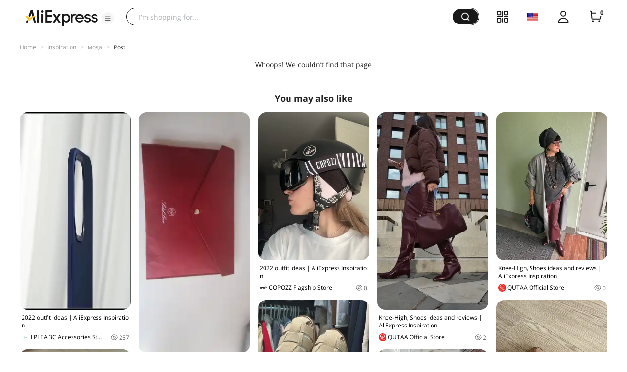

--- FILE ---
content_type: text/html;charset=UTF-8
request_url: https://star.aliexpress.com/post/50162647136547.html
body_size: 17719
content:

<!DOCTYPE html><html lang="en"><head><meta name="viewport" content="width=device-width, initial-scale=1.0, minimum-scale=1.0"/><meta name="aplus-exinfo" content="pid=Gnd8nt&amp;site=ae"/><meta name="data-spm" id="dataSpmAId" content="a2g0o"/><meta name="aplus-waiting" content="500"/><meta name="aplus-auto-exp-visible" content="0.2"/><meta name="aplus-auto-exp-duration" content="500"/><meta name="aplus-auto-exp" content="[{&#x27;logkey&#x27;:&#x27;/ae.pc_ctr.statweb_ae_ctr&#x27;,&#x27;tag&#x27;:&#x27;span&#x27;,&#x27;filter&#x27;:&#x27;data-exp-s&#x27;,&#x27;pkgSize&#x27;:10,&#x27;props&#x27;: [&#x27;st_page_id&#x27;,&#x27;ae_project_id&#x27;,&#x27;exp_page&#x27;,&#x27;exp_page_area&#x27;,&#x27;exp_type&#x27;,&#x27;exp_condition&#x27;,&#x27;exp_product&#x27;,&#x27;exp_attribute&#x27;,&#x27;exp_result_cnt&#x27;, &#x27;data-exp-s&#x27;, &#x27;ae_trace&#x27;, &#x27;biz_code&#x27;, &#x27;data-spm-anchor-id&#x27;]},
          {&#x27;logkey&#x27;:&#x27;/ae.pc_ctr.statweb_ae_ctr&#x27;,&#x27;tag&#x27;:&#x27;div&#x27;,&#x27;filter&#x27;:&#x27;data-exp-s&#x27;,&#x27;pkgSize&#x27;:10,&#x27;props&#x27;: [&#x27;st_page_id&#x27;,&#x27;ae_project_id&#x27;,&#x27;exp_page&#x27;,&#x27;exp_page_area&#x27;,&#x27;exp_type&#x27;,&#x27;exp_condition&#x27;,&#x27;exp_product&#x27;,&#x27;exp_attribute&#x27;,&#x27;exp_result_cnt&#x27;, &#x27;data-exp-s&#x27;, &#x27;ae_trace&#x27;, &#x27;biz_code&#x27;, &#x27;data-spm-anchor-id&#x27;]},
          {&#x27;logkey&#x27;:&#x27;/ae.pc_ctr.statweb_ae_ctr&#x27;,&#x27;tag&#x27;:&#x27;a&#x27;,&#x27;filter&#x27;:&#x27;data-exp-s&#x27;,&#x27;pkgSize&#x27;:10,&#x27;props&#x27;: [&#x27;st_page_id&#x27;,&#x27;ae_project_id&#x27;,&#x27;exp_page&#x27;,&#x27;exp_page_area&#x27;,&#x27;exp_type&#x27;,&#x27;exp_condition&#x27;,&#x27;exp_product&#x27;,&#x27;exp_attribute&#x27;,&#x27;exp_result_cnt&#x27;, &#x27;data-exp-s&#x27;, &#x27;ae_trace&#x27;, &#x27;biz_code&#x27;, &#x27;data-spm-anchor-id&#x27;]}
        ]"/><meta name="aplus-auto-clk" content="[
            {&#x27;logkey&#x27;:&#x27;/ae.pc_click.statweb_ae_click&#x27;,&#x27;tag&#x27;:&#x27;a&#x27;,&#x27;filter&#x27;:&#x27;data-clk&#x27;,&#x27;props&#x27;:[&#x27;st_page_id&#x27;,&#x27;ae_project_id&#x27;,&#x27;ae_page_type&#x27;,&#x27;ae_page_area&#x27;,&#x27;ae_button_type&#x27;,&#x27;ae_click_behavior&#x27;,&#x27;ae_object_type&#x27;,&#x27;ae_object_value&#x27;, &#x27;ae_trace&#x27;, &#x27;biz_code&#x27;]},
            {&#x27;logkey&#x27;:&#x27;/ae.pc_click.statweb_ae_click&#x27;,&#x27;tag&#x27;:&#x27;div&#x27;,&#x27;filter&#x27;:&#x27;data-clk&#x27;,&#x27;props&#x27;:[&#x27;st_page_id&#x27;,&#x27;ae_project_id&#x27;,&#x27;ae_page_type&#x27;,&#x27;ae_page_area&#x27;,&#x27;ae_button_type&#x27;,&#x27;ae_click_behavior&#x27;,&#x27;ae_object_type&#x27;,&#x27;ae_object_value&#x27;, &#x27;ae_trace&#x27;, &#x27;biz_code&#x27;]},
            {&#x27;logkey&#x27;:&#x27;/ae.pc_click.statweb_ae_click&#x27;,&#x27;tag&#x27;:&#x27;span&#x27;,&#x27;filter&#x27;:&#x27;data-clk&#x27;,&#x27;props&#x27;:[&#x27;st_page_id&#x27;,&#x27;ae_project_id&#x27;,&#x27;ae_page_type&#x27;,&#x27;ae_page_area&#x27;,&#x27;ae_button_type&#x27;,&#x27;ae_click_behavior&#x27;,&#x27;ae_object_type&#x27;,&#x27;ae_object_value&#x27;, &#x27;ae_trace&#x27;, &#x27;biz_code&#x27;]},
          ]"/><link rel="preconnect dns-prefetch" href="//acs.aliexpress.com"/><link rel="preconnect dns-prefetch" href="//fourier.taobao.com"/><link rel="preconnect dns-prefetch" href="//assets.alicdn.com"/><link rel="preconnect dns-prefetch" href="//g.alicdn.com"/><link rel="preconnect dns-prefetch" href="//ae01.alicdn.com"/><link rel="preconnect dns-prefetch" href="//gj.mmstat.com"/><link rel="preconnect dns-prefetch" href="//sc01.alicdn.com"/><link rel="preconnect dns-prefetch" href="//s.alicdn.com"/><link rel="preconnect dns-prefetch" href="//ae.mmstat.com"/>
      <title>Wraps,  Apparel Accessories ideas and reviews | AliExpress Inspiration</title>
      <meta name="title" content="Wraps,  Apparel Accessories ideas and reviews | AliExpress Inspiration"/>
      <meta name="description" content="Get Wraps ideas and inspiration. See  and authentic product reviews. Shop for affordable new Scarf &Wrap collection at Aliexpress.com."/>
      <meta name="keywords" content="мода,красота,coat,miegofce,аксессуары"/>
      <meta property="og:type" content="article"/>
      <meta property="og:url" content="https://star.aliexpress.com/post/50162647136547.html?type=6"/>
      <meta property="og:title" content="Wraps,  Apparel Accessories ideas and reviews | AliExpress Inspiration"/>
      <meta property="og:image" content="https://ae-pic-a1.aliexpress-media.com/kf/UTB8in8IgHnJXKJkSahGxh4hzFXa9.jpeg" height="679" width="1024"/>
      <meta property="og:description" content="Get Wraps ideas and inspiration. See  and authentic product reviews. Shop for affordable new Scarf &Wrap collection at Aliexpress.com."/>
      <link rel="canonical" href="https://star.aliexpress.com/post/50162647136547.html?type=6" />
      <meta name="robots" content="noindex" />
    <link rel="preload" as="image" href="https://ae-pic-a1.aliexpress-media.com/kf/UTB8in8IgHnJXKJkSahGxh4hzFXa9.jpeg" /><script>(function p(e=!0,t){window._page_config_={loader:{aplus:!0,gdpr:!1}},window._msite_header_config_={diaplays:["BackOrEmpty","CategoryMore","LargeLogo"],actions:["SearchIcon","Account","Shop"]}})(false, {"env":"prod","locale":"en_US","lang":"en","basePath":"ae-dida/content-post2","pathname":"/post/50162647136547.html","host":"star.aliexpress.com","query":{},"platform":"pc","params":{},"grayRate":20,"crawler":false});</script><meta property="ae:reload_path" content=""/><link rel="stylesheet" type="text/css" href="//assets.aliexpress-media.com/g/ae-dida/content-post2/3.1.3/index.css" crossorigin="anonymous"/><script>window._dida_config_ = {"pageVersion":"29e275bc762c6cb82ad9b811e8b53f26","pageName":"content-post2","data":{}};/*!-->init-data-start--*/
window._dida_config_._init_data_= { data: {"hierarchy":{"root":"root","structure":{"root":["SeoPostDetailsModel_3236","appEnter_3235","SeoPostRecommendModel_3434"]}},"data":{"root":{"id":0,"type":"root","fields":{"response":{"titleTrans":"Stylish autumn coat by miegofce","seoMetaTagVO":{"keywords":"мода,красота,coat,miegofce,аксессуары","description":"Get Wraps ideas and inspiration. See  and authentic product reviews. Shop for affordable new Scarf \u0026Wrap collection at Aliexpress.com.","title":"Wraps,  Apparel Accessories ideas and reviews | AliExpress Inspiration","class":"com.aliexpress.ugcopen.vo.label.SeoMetaTagVO"},"memberseq":191008547,"subPostVOList":[{"feedBackWithImageList":[],"productVO":{"title":"Women solid color cashmere scarves with tassel lady winter thick warm scarf high quality female shawl hot sale YR001","displayPrice":"US $15.93","storeUrl":"https://www.aliexpress.com/store/1101026422","storeName":"Fashion style 777","categoryIdList":[200000297,201531601,201532301],"class":"com.aliexpress.ugcopen.vo.ProductVO","isBillionSubsidyItem":false,"categoryNameList":["Apparel Accessories","new Scarf \u0026Wrap","Wraps"],"feedBack":0,"productId":2251832633111957,"orderCount":0,"originDisplayPrice":"US $15.93","mainPicUrl":"https://ae-pic-a1.aliexpress-media.com/kf/HTB13YGMtWSWBuNjSsrbq6y0mVXaS.jpg","storeId":1101026422,"mobileDisplayPrice":"US $15.93","minPriceDiscount":"null%","imageURLs":["https://ae-pic-a1.aliexpress-media.com/kf/HTB13YGMtWSWBuNjSsrbq6y0mVXaS.jpg","https://ae-pic-a1.aliexpress-media.com/kf/HTB1Akl2lLuSBuNkHFqDq6xfhVXaj.jpg","https://ae-pic-a1.aliexpress-media.com/kf/HTB1JVPct79WBuNjSspeq6yz5VXag.jpg","https://ae-pic-a1.aliexpress-media.com/kf/HTB1Jkt2lLuSBuNkHFqDq6xfhVXaz.jpg","https://ae-pic-a1.aliexpress-media.com/kf/HTB17uDst1uSBuNjy1Xcq6AYjFXaX.jpg","https://ae-pic-a1.aliexpress-media.com/kf/HTB17JfbtY1YBuNjSszhq6AUsFXaO.jpg"],"maxPrice":15.93,"maxCurrency":"USD","productUrl":"https://www.aliexpress.com/item/2251832633111957.html?pdp_npi=5%2540dis%2521USD%2521%2521%2521%2521%252115.93%252115.93%2521%25402103136317686704078973558e3417%252164784938703%2521fe%2521US%25210%2521%25211%25210","status":1},"type":20,"feedBackDTO":{"imageEvaTotalNum":0,"evaList":[{"buyerEval":100,"downVoteCount":0,"logistics":"AliExpress Standard Shipping","buyerFeedback":"Both beautiful as allways and so fast! Thank you ","buyerProductFeedBack":"","class":"com.aliexpress.evaluation.core.read.dto.search.MobileEvaluationItemDTO","evalDate":"23 Nov 2025","buyerGender":"F","buyerName":"M***a","buyerAddFbDays":0,"buyerCountry":"PE","evaluationId":"60093700919678758","buyerTranslationFeedback":"Both beautiful as allways and so fast! Thank you","buyerAddFbContent":"","anonymous":false,"buyerFbType":{"sourceLang":"en","typeTranslationAccepted":"crowdsourcing","class":"com.aliexpress.evaluation.core.read.dto.evaluation.EvaluationType","crowdSourcingPersonName":"AliExpress Shopper"},"buyerHeadPortrait":"https://gw.alicdn.com/tps/TB1zA01LXXXXXc0XFXXXXXXXXXX-240-240.png","skuInfo":"Color:YR001 Camel","upVoteCount":0,"status":"1"},{"buyerEval":100,"downVoteCount":0,"logistics":"AliExpress Standard Shipping","buyerFeedback":"Very beautiful and so fast Thank you","buyerProductFeedBack":"","class":"com.aliexpress.evaluation.core.read.dto.search.MobileEvaluationItemDTO","evalDate":"04 Nov 2025","buyerGender":"F","buyerName":"M***a","buyerAddFbDays":0,"buyerCountry":"PE","evaluationId":"60093353331178758","buyerTranslationFeedback":"Very beautiful and so fast thank you","buyerAddFbContent":"","anonymous":false,"buyerFbType":{"sourceLang":"en","typeTranslationAccepted":"crowdsourcing","class":"com.aliexpress.evaluation.core.read.dto.evaluation.EvaluationType","crowdSourcingPersonName":"AliExpress Shopper"},"buyerHeadPortrait":"https://gw.alicdn.com/tps/TB1zA01LXXXXXc0XFXXXXXXXXXX-240-240.png","skuInfo":"Color:YR001 big Red","upVoteCount":0,"status":"1"}],"showInterlocution":false,"evaTotalNum":4,"imageEvaList":[],"impressionDTOList":[],"class":"com.aliexpress.evaluation.core.read.dto.search.MobileProductDetailEvaluationResultDTO","version":"0.0.0"},"rank":2,"class":"com.aliexpress.ugcopen.vo.SubPostVO"},{"collageImageMediaVO":{"bigImageUrl":"https://ae-pic-a1.aliexpress-media.com/kf/UTB8in8IgHnJXKJkSahGxh4hzFXa9.jpeg","imageUrl":"https://ae-pic-a1.aliexpress-media.com/kf/UTB8in8IgHnJXKJkSahGxh4hzFXa9.jpeg","width":1024,"class":"com.aliexpress.ugcopen.vo.CollageImageMediaVO","labels":[{"offsetX":"49.25","offsetY":"28.68","productId":32852231053,"name":"#coat","class":"com.aliexpress.ugcopen.vo.CollageImageMediaVO$LabelMediaData"},{"offsetX":"15.50","offsetY":"66.04","productId":32806870783,"name":"jeans","class":"com.aliexpress.ugcopen.vo.CollageImageMediaVO$LabelMediaData"},{"offsetX":"78.75","offsetY":"18.49","productId":32827442166,"name":"sweater","class":"com.aliexpress.ugcopen.vo.CollageImageMediaVO$LabelMediaData"},{"offsetX":"81.25","offsetY":"83.02","productId":32878548555,"name":"sneakers ","class":"com.aliexpress.ugcopen.vo.CollageImageMediaVO$LabelMediaData"},{"offsetX":"14.75","offsetY":"15.09","productId":32819426709,"name":"scarf","class":"com.aliexpress.ugcopen.vo.CollageImageMediaVO$LabelMediaData"}],"height":679},"type":9,"rank":0,"class":"com.aliexpress.ugcopen.vo.SubPostVO"}],"likeCount":26,"features":{},"supportShare":true,"viewCountText":"3 views","postId":50162647136547,"commentCount":1,"mediaMaxHeight":0,"likeCountText":"26","likeByMe":false,"shareUrl":"aecmd://webapp/share?url=https%3A%2F%2Fstar.aliexpress.com%2Fpost%2F50162647136547%3Ftype%3D6%26detailStyle%3D3\u0026useCustomType=2\u0026bizType=FeedPostDetail\u0026spreadType=images\u0026title=See more shopping ideas on Feed\nСТИЛЬНОЕ ОСЕННЕ#Aliexpressfeed\u0026content=See more shopping ideas on Feed\nСТИЛЬНОЕ ОСЕННЕ#Aliexpressfeed\u0026imageUrl=UTB8in8IgHnJXKJkSahGxh4hzFXa9.jpeg","mainPicVO":{"imageUrl":"https://ae-pic-a1.aliexpress-media.com/kf/UTB8in8IgHnJXKJkSahGxh4hzFXa9.jpeg","width":1024,"class":"com.aliexpress.ugcopen.vo.ImageMediaVO","height":679},"commentVOList":[],"hashTagList":["мода","красота","coat","miegofce","аксессуары"],"status":0,"summaryTrans":"A Perfect rating. 4.9 order, 418 order, good price 3581r!\nI created a cool everyday bow for every day. Snow-white jeans, quality cashmere sweater, comfortable sneakers and a pair of accents, in the form of a bag, scarf and glasses. No superfluous!\nThe jacket itself is made of polyester and filling with cotton wool. Stylish, neat, under a huge number of images! And, by the way, 6 colors to choose from by the seller.\n","hashTagMap":{"miegofce":"null","coat":"null","мода":"629031","красота":"641560","аксессуары":"null"},"relatedHashTagList":[{"hashtagId":567125,"detailUrl":"https://star.aliexpress.com/hashtag/567125.html","class":"com.aliexpress.ugcopen.vo.PostHashtagVO","hashtag":"#fashionlook"},{"hashtagId":573784,"detailUrl":"https://star.aliexpress.com/hashtag/573784.html","class":"com.aliexpress.ugcopen.vo.PostHashtagVO","hashtag":"#health"},{"hashtagId":419456,"detailUrl":"https://star.aliexpress.com/hashtag/419456.html","class":"com.aliexpress.ugcopen.vo.PostHashtagVO","hashtag":"#lovefashion"},{"hashtagId":484200,"detailUrl":"https://star.aliexpress.com/hashtag/484200.html","class":"com.aliexpress.ugcopen.vo.PostHashtagVO","hashtag":"#mamapost"},{"hashtagId":240202,"detailUrl":"https://star.aliexpress.com/hashtag/240202.html","class":"com.aliexpress.ugcopen.vo.PostHashtagVO","hashtag":"#my_fashion"},{"hashtagId":2667,"detailUrl":"https://star.aliexpress.com/hashtag/2667.html","class":"com.aliexpress.ugcopen.vo.PostHashtagVO","hashtag":"#quality"},{"hashtagId":280241,"detailUrl":"https://star.aliexpress.com/hashtag/280241.html","class":"com.aliexpress.ugcopen.vo.PostHashtagVO","hashtag":"#RECOMMENDED"},{"hashtagId":439510,"detailUrl":"https://star.aliexpress.com/hashtag/439510.html","class":"com.aliexpress.ugcopen.vo.PostHashtagVO","hashtag":"#cosmetics"},{"hashtagId":50001375083,"detailUrl":"https://star.aliexpress.com/hashtag/50001375083.html","class":"com.aliexpress.ugcopen.vo.PostHashtagVO","hashtag":"#s925"},{"hashtagId":591757,"detailUrl":"https://star.aliexpress.com/hashtag/591757.html","class":"com.aliexpress.ugcopen.vo.PostHashtagVO","hashtag":"#fashion "},{"hashtagId":428195,"detailUrl":"https://star.aliexpress.com/hashtag/428195.html","class":"com.aliexpress.ugcopen.vo.PostHashtagVO","hashtag":"#kids"},{"hashtagId":508760,"detailUrl":"https://star.aliexpress.com/hashtag/508760.html","class":"com.aliexpress.ugcopen.vo.PostHashtagVO","hashtag":"#MakeUp"},{"hashtagId":294006,"detailUrl":"https://star.aliexpress.com/hashtag/294006.html","class":"com.aliexpress.ugcopen.vo.PostHashtagVO","hashtag":"autumn"},{"hashtagId":6000013788004,"detailUrl":"https://star.aliexpress.com/hashtag/6000013788004.html","class":"com.aliexpress.ugcopen.vo.PostHashtagVO","hashtag":"homehacks "},{"hashtagId":451528,"detailUrl":"https://star.aliexpress.com/hashtag/451528.html","class":"com.aliexpress.ugcopen.vo.PostHashtagVO","hashtag":"#summer_look"},{"hashtagId":513578,"detailUrl":"https://star.aliexpress.com/hashtag/513578.html","class":"com.aliexpress.ugcopen.vo.PostHashtagVO","hashtag":"#watches"},{"hashtagId":568836,"detailUrl":"https://star.aliexpress.com/hashtag/568836.html","class":"com.aliexpress.ugcopen.vo.PostHashtagVO","hashtag":"#aliexpress"},{"hashtagId":566122,"detailUrl":"https://star.aliexpress.com/hashtag/566122.html","class":"com.aliexpress.ugcopen.vo.PostHashtagVO","hashtag":"#aliexpress."},{"hashtagId":417797,"detailUrl":"https://star.aliexpress.com/hashtag/417797.html","class":"com.aliexpress.ugcopen.vo.PostHashtagVO","hashtag":"#beauty_care"},{"hashtagId":439460,"detailUrl":"https://star.aliexpress.com/hashtag/439460.html","class":"com.aliexpress.ugcopen.vo.PostHashtagVO","hashtag":"#brush"},{"hashtagId":8000003465018,"detailUrl":"https://star.aliexpress.com/hashtag/8000003465018.html","class":"com.aliexpress.ugcopen.vo.PostHashtagVO","hashtag":"SurprisingShoppingIdeas"},{"hashtagId":436723,"detailUrl":"https://star.aliexpress.com/hashtag/436723.html","class":"com.aliexpress.ugcopen.vo.PostHashtagVO","hashtag":"#bodycon"},{"hashtagId":437070,"detailUrl":"https://star.aliexpress.com/hashtag/437070.html","class":"com.aliexpress.ugcopen.vo.PostHashtagVO","hashtag":"#daily_look,"},{"hashtagId":50001366535,"detailUrl":"https://star.aliexpress.com/hashtag/50001366535.html","class":"com.aliexpress.ugcopen.vo.PostHashtagVO","hashtag":"#daybyday"},{"hashtagId":507724,"detailUrl":"https://star.aliexpress.com/hashtag/507724.html","class":"com.aliexpress.ugcopen.vo.PostHashtagVO","hashtag":"#dresstoimpress"},{"hashtagId":505431,"detailUrl":"https://star.aliexpress.com/hashtag/505431.html","class":"com.aliexpress.ugcopen.vo.PostHashtagVO","hashtag":"#good"},{"hashtagId":418891,"detailUrl":"https://star.aliexpress.com/hashtag/418891.html","class":"com.aliexpress.ugcopen.vo.PostHashtagVO","hashtag":"#good_buy"},{"hashtagId":428028,"detailUrl":"https://star.aliexpress.com/hashtag/428028.html","class":"com.aliexpress.ugcopen.vo.PostHashtagVO","hashtag":"#hoodie"},{"hashtagId":505803,"detailUrl":"https://star.aliexpress.com/hashtag/505803.html","class":"com.aliexpress.ugcopen.vo.PostHashtagVO","hashtag":"#kid"},{"hashtagId":440696,"detailUrl":"https://star.aliexpress.com/hashtag/440696.html","class":"com.aliexpress.ugcopen.vo.PostHashtagVO","hashtag":"#lips"}],"detailStyle":3,"title":"СТИЛЬНОЕ ОСЕННЕЕ ПАЛЬТО ОТ MIEGOFCE","locale":"ru_RU","commentCountText":"1","repostCount":0,"viewCount":3,"inverseFeedback":{"reportUrl":"https://m.aliexpress.com/p/complaint-center/index.html#/complaint/reportContent_notlogin?reportType=FEED\u0026feedId=50162647136547\u0026_lang=en_US","class":"com.aliexpress.ugcopen.vo.InverseFeedbackVO"},"repostCountText":"","summary":"Идеальный рейтинг. 4.9 заказа, 418 заказа, хорошая цена 3581р!\nЯ создала крутой повседневный лук на каждый день. Белоснежные джинсы, качественный кашемировый свитер, удобные кроссовки и пара акцентов, ввиде сумки, шарфа и очков. Ничего лишнего!\nСама куртка выполнена из полиэстера и наполнение ватой. Стильная, аккуратная, под огромное количество образов! И, кстати, 6 цветов на выбор у продавца.\n","postAuthorVO":{"followedByMe":false,"nickName":"KristinaDandy","memberSnapshotVO":{"country":"RU","gender":"F","fansCount":202236,"followedByMe":false,"class":"com.aliexpress.ugcopen.vo.MemberSnapshotVO","levelIcon":"https://ae01.alicdn.com/kf/Ha6ec8d54e7ae4c5fa831164107355e16a.png","memberCode":"YvAWr4vpqlowd1e","memberSeq":0,"level":10000001,"nickName":"KristinaDandy","avatar":"https://ae-pic-a1.aliexpress-media.com/kf/Ucc7b568b6d164aadb17927bb4e5eb4522.jpg","levelDesc":"Star 1"},"followCountText":"202.2k followers","avatar":"https://ae-pic-a1.aliexpress-media.com/kf/Ucc7b568b6d164aadb17927bb4e5eb4522.jpg","userType":10,"class":"com.aliexpress.ugcopen.vo.AuthorVO"},"apptype":6,"localeGroup":"ru","createTime":1530289893698,"costTime":268,"crawler":false},"seoLabels":"\n      \u003ctitle\u003eWraps,  Apparel Accessories ideas and reviews | AliExpress Inspiration\u003c/title\u003e\n      \u003cmeta name=\"title\" content=\"Wraps,  Apparel Accessories ideas and reviews | AliExpress Inspiration\"/\u003e\n      \u003cmeta name=\"description\" content=\"Get Wraps ideas and inspiration. See  and authentic product reviews. Shop for affordable new Scarf \u0026Wrap collection at Aliexpress.com.\"/\u003e\n      \u003cmeta name=\"keywords\" content=\"мода,красота,coat,miegofce,аксессуары\"/\u003e\n      \u003cmeta property=\"og:type\" content=\"article\"/\u003e\n      \u003cmeta property=\"og:url\" content=\"https://star.aliexpress.com/post/50162647136547.html?type=6\"/\u003e\n      \u003cmeta property=\"og:title\" content=\"Wraps,  Apparel Accessories ideas and reviews | AliExpress Inspiration\"/\u003e\n      \u003cmeta property=\"og:image\" content=\"https://ae-pic-a1.aliexpress-media.com/kf/UTB8in8IgHnJXKJkSahGxh4hzFXa9.jpeg\" height=\"679\" width=\"1024\"/\u003e\n      \u003cmeta property=\"og:description\" content=\"Get Wraps ideas and inspiration. See  and authentic product reviews. Shop for affordable new Scarf \u0026Wrap collection at Aliexpress.com.\"/\u003e\n      \u003clink rel=\"canonical\" href=\"https://star.aliexpress.com/post/50162647136547.html?type=6\" /\u003e\n      \u003cmeta name=\"robots\" content=\"noindex\" /\u003e\n    ","preloadImageLink":"\u003clink rel=\"preload\" as=\"image\" href=\"https://ae-pic-a1.aliexpress-media.com/kf/UTB8in8IgHnJXKJkSahGxh4hzFXa9.jpeg\" /\u003e"}},"SeoPostDetailsModel_3236":{"id":3236,"type":"SeoPostDetailsModel","fields":{"response":{"titleTrans":"Stylish autumn coat by miegofce","seoMetaTagVO":{"keywords":"мода,красота,coat,miegofce,аксессуары","description":"Get Wraps ideas and inspiration. See  and authentic product reviews. Shop for affordable new Scarf \u0026Wrap collection at Aliexpress.com.","title":"Wraps,  Apparel Accessories ideas and reviews | AliExpress Inspiration","class":"com.aliexpress.ugcopen.vo.label.SeoMetaTagVO"},"memberseq":191008547,"subPostVOList":[{"feedBackWithImageList":[],"productVO":{"title":"Women solid color cashmere scarves with tassel lady winter thick warm scarf high quality female shawl hot sale YR001","displayPrice":"US $15.93","storeUrl":"https://www.aliexpress.com/store/1101026422","storeName":"Fashion style 777","categoryIdList":[200000297,201531601,201532301],"class":"com.aliexpress.ugcopen.vo.ProductVO","isBillionSubsidyItem":false,"categoryNameList":["Apparel Accessories","new Scarf \u0026Wrap","Wraps"],"feedBack":0,"productId":2251832633111957,"orderCount":0,"originDisplayPrice":"US $15.93","mainPicUrl":"https://ae-pic-a1.aliexpress-media.com/kf/HTB13YGMtWSWBuNjSsrbq6y0mVXaS.jpg","storeId":1101026422,"mobileDisplayPrice":"US $15.93","minPriceDiscount":"null%","imageURLs":["https://ae-pic-a1.aliexpress-media.com/kf/HTB13YGMtWSWBuNjSsrbq6y0mVXaS.jpg","https://ae-pic-a1.aliexpress-media.com/kf/HTB1Akl2lLuSBuNkHFqDq6xfhVXaj.jpg","https://ae-pic-a1.aliexpress-media.com/kf/HTB1JVPct79WBuNjSspeq6yz5VXag.jpg","https://ae-pic-a1.aliexpress-media.com/kf/HTB1Jkt2lLuSBuNkHFqDq6xfhVXaz.jpg","https://ae-pic-a1.aliexpress-media.com/kf/HTB17uDst1uSBuNjy1Xcq6AYjFXaX.jpg","https://ae-pic-a1.aliexpress-media.com/kf/HTB17JfbtY1YBuNjSszhq6AUsFXaO.jpg"],"maxPrice":15.93,"maxCurrency":"USD","productUrl":"https://www.aliexpress.com/item/2251832633111957.html?pdp_npi=5%2540dis%2521USD%2521%2521%2521%2521%252115.93%252115.93%2521%25402103136317686704078973558e3417%252164784938703%2521fe%2521US%25210%2521%25211%25210","status":1},"type":20,"feedBackDTO":{"imageEvaTotalNum":0,"evaList":[{"buyerEval":100,"downVoteCount":0,"logistics":"AliExpress Standard Shipping","buyerFeedback":"Both beautiful as allways and so fast! Thank you ","buyerProductFeedBack":"","class":"com.aliexpress.evaluation.core.read.dto.search.MobileEvaluationItemDTO","evalDate":"23 Nov 2025","buyerGender":"F","buyerName":"M***a","buyerAddFbDays":0,"buyerCountry":"PE","evaluationId":"60093700919678758","buyerTranslationFeedback":"Both beautiful as allways and so fast! Thank you","buyerAddFbContent":"","anonymous":false,"buyerFbType":{"sourceLang":"en","typeTranslationAccepted":"crowdsourcing","class":"com.aliexpress.evaluation.core.read.dto.evaluation.EvaluationType","crowdSourcingPersonName":"AliExpress Shopper"},"buyerHeadPortrait":"https://gw.alicdn.com/tps/TB1zA01LXXXXXc0XFXXXXXXXXXX-240-240.png","skuInfo":"Color:YR001 Camel","upVoteCount":0,"status":"1"},{"buyerEval":100,"downVoteCount":0,"logistics":"AliExpress Standard Shipping","buyerFeedback":"Very beautiful and so fast Thank you","buyerProductFeedBack":"","class":"com.aliexpress.evaluation.core.read.dto.search.MobileEvaluationItemDTO","evalDate":"04 Nov 2025","buyerGender":"F","buyerName":"M***a","buyerAddFbDays":0,"buyerCountry":"PE","evaluationId":"60093353331178758","buyerTranslationFeedback":"Very beautiful and so fast thank you","buyerAddFbContent":"","anonymous":false,"buyerFbType":{"sourceLang":"en","typeTranslationAccepted":"crowdsourcing","class":"com.aliexpress.evaluation.core.read.dto.evaluation.EvaluationType","crowdSourcingPersonName":"AliExpress Shopper"},"buyerHeadPortrait":"https://gw.alicdn.com/tps/TB1zA01LXXXXXc0XFXXXXXXXXXX-240-240.png","skuInfo":"Color:YR001 big Red","upVoteCount":0,"status":"1"}],"showInterlocution":false,"evaTotalNum":4,"imageEvaList":[],"impressionDTOList":[],"class":"com.aliexpress.evaluation.core.read.dto.search.MobileProductDetailEvaluationResultDTO","version":"0.0.0"},"rank":2,"class":"com.aliexpress.ugcopen.vo.SubPostVO"},{"collageImageMediaVO":{"bigImageUrl":"https://ae-pic-a1.aliexpress-media.com/kf/UTB8in8IgHnJXKJkSahGxh4hzFXa9.jpeg","imageUrl":"https://ae-pic-a1.aliexpress-media.com/kf/UTB8in8IgHnJXKJkSahGxh4hzFXa9.jpeg","width":1024,"class":"com.aliexpress.ugcopen.vo.CollageImageMediaVO","labels":[{"offsetX":"49.25","offsetY":"28.68","productId":32852231053,"name":"#coat","class":"com.aliexpress.ugcopen.vo.CollageImageMediaVO$LabelMediaData"},{"offsetX":"15.50","offsetY":"66.04","productId":32806870783,"name":"jeans","class":"com.aliexpress.ugcopen.vo.CollageImageMediaVO$LabelMediaData"},{"offsetX":"78.75","offsetY":"18.49","productId":32827442166,"name":"sweater","class":"com.aliexpress.ugcopen.vo.CollageImageMediaVO$LabelMediaData"},{"offsetX":"81.25","offsetY":"83.02","productId":32878548555,"name":"sneakers ","class":"com.aliexpress.ugcopen.vo.CollageImageMediaVO$LabelMediaData"},{"offsetX":"14.75","offsetY":"15.09","productId":32819426709,"name":"scarf","class":"com.aliexpress.ugcopen.vo.CollageImageMediaVO$LabelMediaData"}],"height":679},"type":9,"rank":0,"class":"com.aliexpress.ugcopen.vo.SubPostVO"}],"likeCount":26,"features":{},"supportShare":true,"viewCountText":"3 views","postId":50162647136547,"commentCount":1,"mediaMaxHeight":0,"likeCountText":"26","likeByMe":false,"shareUrl":"aecmd://webapp/share?url=https%3A%2F%2Fstar.aliexpress.com%2Fpost%2F50162647136547%3Ftype%3D6%26detailStyle%3D3\u0026useCustomType=2\u0026bizType=FeedPostDetail\u0026spreadType=images\u0026title=See more shopping ideas on Feed\nСТИЛЬНОЕ ОСЕННЕ#Aliexpressfeed\u0026content=See more shopping ideas on Feed\nСТИЛЬНОЕ ОСЕННЕ#Aliexpressfeed\u0026imageUrl=UTB8in8IgHnJXKJkSahGxh4hzFXa9.jpeg","mainPicVO":{"imageUrl":"https://ae-pic-a1.aliexpress-media.com/kf/UTB8in8IgHnJXKJkSahGxh4hzFXa9.jpeg","width":1024,"class":"com.aliexpress.ugcopen.vo.ImageMediaVO","height":679},"commentVOList":[],"hashTagList":["мода","красота","coat","miegofce","аксессуары"],"status":0,"summaryTrans":"A Perfect rating. 4.9 order, 418 order, good price 3581r!\nI created a cool everyday bow for every day. Snow-white jeans, quality cashmere sweater, comfortable sneakers and a pair of accents, in the form of a bag, scarf and glasses. No superfluous!\nThe jacket itself is made of polyester and filling with cotton wool. Stylish, neat, under a huge number of images! And, by the way, 6 colors to choose from by the seller.\n","hashTagMap":{"miegofce":"null","coat":"null","мода":"629031","красота":"641560","аксессуары":"null"},"relatedHashTagList":[{"hashtagId":567125,"detailUrl":"https://star.aliexpress.com/hashtag/567125.html","class":"com.aliexpress.ugcopen.vo.PostHashtagVO","hashtag":"#fashionlook"},{"hashtagId":573784,"detailUrl":"https://star.aliexpress.com/hashtag/573784.html","class":"com.aliexpress.ugcopen.vo.PostHashtagVO","hashtag":"#health"},{"hashtagId":419456,"detailUrl":"https://star.aliexpress.com/hashtag/419456.html","class":"com.aliexpress.ugcopen.vo.PostHashtagVO","hashtag":"#lovefashion"},{"hashtagId":484200,"detailUrl":"https://star.aliexpress.com/hashtag/484200.html","class":"com.aliexpress.ugcopen.vo.PostHashtagVO","hashtag":"#mamapost"},{"hashtagId":240202,"detailUrl":"https://star.aliexpress.com/hashtag/240202.html","class":"com.aliexpress.ugcopen.vo.PostHashtagVO","hashtag":"#my_fashion"},{"hashtagId":2667,"detailUrl":"https://star.aliexpress.com/hashtag/2667.html","class":"com.aliexpress.ugcopen.vo.PostHashtagVO","hashtag":"#quality"},{"hashtagId":280241,"detailUrl":"https://star.aliexpress.com/hashtag/280241.html","class":"com.aliexpress.ugcopen.vo.PostHashtagVO","hashtag":"#RECOMMENDED"},{"hashtagId":439510,"detailUrl":"https://star.aliexpress.com/hashtag/439510.html","class":"com.aliexpress.ugcopen.vo.PostHashtagVO","hashtag":"#cosmetics"},{"hashtagId":50001375083,"detailUrl":"https://star.aliexpress.com/hashtag/50001375083.html","class":"com.aliexpress.ugcopen.vo.PostHashtagVO","hashtag":"#s925"},{"hashtagId":591757,"detailUrl":"https://star.aliexpress.com/hashtag/591757.html","class":"com.aliexpress.ugcopen.vo.PostHashtagVO","hashtag":"#fashion "},{"hashtagId":428195,"detailUrl":"https://star.aliexpress.com/hashtag/428195.html","class":"com.aliexpress.ugcopen.vo.PostHashtagVO","hashtag":"#kids"},{"hashtagId":508760,"detailUrl":"https://star.aliexpress.com/hashtag/508760.html","class":"com.aliexpress.ugcopen.vo.PostHashtagVO","hashtag":"#MakeUp"},{"hashtagId":294006,"detailUrl":"https://star.aliexpress.com/hashtag/294006.html","class":"com.aliexpress.ugcopen.vo.PostHashtagVO","hashtag":"autumn"},{"hashtagId":6000013788004,"detailUrl":"https://star.aliexpress.com/hashtag/6000013788004.html","class":"com.aliexpress.ugcopen.vo.PostHashtagVO","hashtag":"homehacks "},{"hashtagId":451528,"detailUrl":"https://star.aliexpress.com/hashtag/451528.html","class":"com.aliexpress.ugcopen.vo.PostHashtagVO","hashtag":"#summer_look"},{"hashtagId":513578,"detailUrl":"https://star.aliexpress.com/hashtag/513578.html","class":"com.aliexpress.ugcopen.vo.PostHashtagVO","hashtag":"#watches"},{"hashtagId":568836,"detailUrl":"https://star.aliexpress.com/hashtag/568836.html","class":"com.aliexpress.ugcopen.vo.PostHashtagVO","hashtag":"#aliexpress"},{"hashtagId":566122,"detailUrl":"https://star.aliexpress.com/hashtag/566122.html","class":"com.aliexpress.ugcopen.vo.PostHashtagVO","hashtag":"#aliexpress."},{"hashtagId":417797,"detailUrl":"https://star.aliexpress.com/hashtag/417797.html","class":"com.aliexpress.ugcopen.vo.PostHashtagVO","hashtag":"#beauty_care"},{"hashtagId":439460,"detailUrl":"https://star.aliexpress.com/hashtag/439460.html","class":"com.aliexpress.ugcopen.vo.PostHashtagVO","hashtag":"#brush"},{"hashtagId":8000003465018,"detailUrl":"https://star.aliexpress.com/hashtag/8000003465018.html","class":"com.aliexpress.ugcopen.vo.PostHashtagVO","hashtag":"SurprisingShoppingIdeas"},{"hashtagId":436723,"detailUrl":"https://star.aliexpress.com/hashtag/436723.html","class":"com.aliexpress.ugcopen.vo.PostHashtagVO","hashtag":"#bodycon"},{"hashtagId":437070,"detailUrl":"https://star.aliexpress.com/hashtag/437070.html","class":"com.aliexpress.ugcopen.vo.PostHashtagVO","hashtag":"#daily_look,"},{"hashtagId":50001366535,"detailUrl":"https://star.aliexpress.com/hashtag/50001366535.html","class":"com.aliexpress.ugcopen.vo.PostHashtagVO","hashtag":"#daybyday"},{"hashtagId":507724,"detailUrl":"https://star.aliexpress.com/hashtag/507724.html","class":"com.aliexpress.ugcopen.vo.PostHashtagVO","hashtag":"#dresstoimpress"},{"hashtagId":505431,"detailUrl":"https://star.aliexpress.com/hashtag/505431.html","class":"com.aliexpress.ugcopen.vo.PostHashtagVO","hashtag":"#good"},{"hashtagId":418891,"detailUrl":"https://star.aliexpress.com/hashtag/418891.html","class":"com.aliexpress.ugcopen.vo.PostHashtagVO","hashtag":"#good_buy"},{"hashtagId":428028,"detailUrl":"https://star.aliexpress.com/hashtag/428028.html","class":"com.aliexpress.ugcopen.vo.PostHashtagVO","hashtag":"#hoodie"},{"hashtagId":505803,"detailUrl":"https://star.aliexpress.com/hashtag/505803.html","class":"com.aliexpress.ugcopen.vo.PostHashtagVO","hashtag":"#kid"},{"hashtagId":440696,"detailUrl":"https://star.aliexpress.com/hashtag/440696.html","class":"com.aliexpress.ugcopen.vo.PostHashtagVO","hashtag":"#lips"}],"detailStyle":3,"title":"СТИЛЬНОЕ ОСЕННЕЕ ПАЛЬТО ОТ MIEGOFCE","locale":"ru_RU","commentCountText":"1","repostCount":0,"viewCount":3,"inverseFeedback":{"reportUrl":"https://m.aliexpress.com/p/complaint-center/index.html#/complaint/reportContent_notlogin?reportType=FEED\u0026feedId=50162647136547\u0026_lang=en_US","class":"com.aliexpress.ugcopen.vo.InverseFeedbackVO"},"repostCountText":"","summary":"Идеальный рейтинг. 4.9 заказа, 418 заказа, хорошая цена 3581р!\nЯ создала крутой повседневный лук на каждый день. Белоснежные джинсы, качественный кашемировый свитер, удобные кроссовки и пара акцентов, ввиде сумки, шарфа и очков. Ничего лишнего!\nСама куртка выполнена из полиэстера и наполнение ватой. Стильная, аккуратная, под огромное количество образов! И, кстати, 6 цветов на выбор у продавца.\n","postAuthorVO":{"followedByMe":false,"nickName":"KristinaDandy","memberSnapshotVO":{"country":"RU","gender":"F","fansCount":202236,"followedByMe":false,"class":"com.aliexpress.ugcopen.vo.MemberSnapshotVO","levelIcon":"https://ae01.alicdn.com/kf/Ha6ec8d54e7ae4c5fa831164107355e16a.png","memberCode":"YvAWr4vpqlowd1e","memberSeq":0,"level":10000001,"nickName":"KristinaDandy","avatar":"https://ae-pic-a1.aliexpress-media.com/kf/Ucc7b568b6d164aadb17927bb4e5eb4522.jpg","levelDesc":"Star 1"},"followCountText":"202.2k followers","avatar":"https://ae-pic-a1.aliexpress-media.com/kf/Ucc7b568b6d164aadb17927bb4e5eb4522.jpg","userType":10,"class":"com.aliexpress.ugcopen.vo.AuthorVO"},"apptype":6,"localeGroup":"ru","createTime":1530289893698,"costTime":268,"crawler":false}}},"appEnter_3235":{"id":3235,"type":"appEnter","fields":{}},"SeoPostRecommendModel_3434":{"id":3434,"type":"SeoPostRecommendModel","fields":{"response":{"nextStartRowKey":"2","jsonExtendInfo":{"pvid":"d12722c3-0cd7-4c39-945f-0b293dd1f57c","scm":"1007.40271.269439.0"},"hasNext":true,"list":[{"streamId":"40a38bd7-4d27-4f96-8a24-beb0b8ab26b4","traceInfo":"{\"all\":{\"finalScore\":\"0.267000\",\"matchType\":\"RTI2P\",\"apptype\":102,\"triggerId\":\"32819426709\",\"alggateway_allpos\":\"1\",\"matchScore\":\"0.267000\",\"alggateway_pgidx\":\"1\",\"alggateway_scene\":\"unknown\",\"pageIndex\":1,\"alggateway_pgsize\":\"10\",\"alggateway_pgpos\":\"1\",\"tag\":\"ae_ug_landing_post\",\"idx\":0,\"x_object_id\":2000007746862913,\"recAppid\":31653}}","postSnapshotVO":{"memberseq":2664769913,"videoVO":{"type":3,"class":"com.aliexpress.ugcopen.vo.VideoVO","videoMediaVO":{"highPlayUrl":"https://video.aliexpress-media.com/play/u/ae_sg_ugc/2664769913/p/1/e/6/t/10301/1100140756343.mp4","lowPlayUrl":"https://video.aliexpress-media.com/play/u/ae_sg_ugc/2664769913/p/1/e/6/t/10301/1100140756343.mp4","aspectRatioArray":[720,1280],"aspectRatio":"720:1280","videoId":1100140756343,"source":2,"coverUrl":"https://ae01.alicdn.com/kf/Sd531ab577252481db5dca1543a441342V.jpg","class":"com.aliexpress.ugcopen.vo.VideoMediaVO","status":"finish"}},"productVOList":[{"mainPicHeight":350,"fansPromotionDisplayPrice":"$5.43","title":"Luxury Original Liquid Silicone Case For iPhone 14 11 12 13 Pro Max Mini XS XR X 7 8 Plus SE Shockproof Phone Cases Accessories","displayPrice":"$5.43","class":"com.aliexpress.ugcopen.vo.ProductVO","productId":1005005432761917,"mainPicUrl":"https://ae04.alicdn.com/kf/Sbb7ae9262c1b4987ac22ac67f1557d3cG.jpg","mainPicWidth":350,"productUrl":"https://www.aliexpress.com/item/1005005432761917.html?pdp_npi=2%40dis%21%21%245.43%21%242.77%21%21%21%21%21%402151e98b16940641776686454d0048%2112000033054530931%21fe","status":2}],"mainPic":"https://ae01.alicdn.com/kf/Sd531ab577252481db5dca1543a441342V.jpg","canDelete":false,"memberSnapshotVO":{"class":"com.aliexpress.ugcopen.vo.MemberSnapshotVO","memberSeq":0,"nickName":"LPLEA 3C Accessories Store","avatar":"https://ae01.alicdn.com/kf/Sead054f048964b7a9023dbab6d813473A.png"},"postId":2000007746862913,"traceInfo":"{\"all\":{\"finalScore\":\"0.267000\",\"matchType\":\"RTI2P\",\"apptype\":102,\"triggerId\":\"32819426709\",\"alggateway_allpos\":\"1\",\"matchScore\":\"0.267000\",\"alggateway_pgidx\":\"1\",\"alggateway_scene\":\"unknown\",\"pageIndex\":1,\"alggateway_pgsize\":\"10\",\"alggateway_pgpos\":\"1\",\"tag\":\"ae_ug_landing_post\",\"idx\":0,\"x_object_id\":2000007746862913,\"recAppid\":31653}}","userType":11,"mainPicWidth":720,"status":0,"mainPicHeight":1280,"viewCountStr":"257 views","detailStyle":17,"algoMainPicIndex":0,"video":{"highPlayUrl":"https://video.aliexpress-media.com/play/u/ae_sg_ugc/2664769913/p/1/e/6/t/10301/1100140756343.mp4","lowPlayUrl":"https://video.aliexpress-media.com/play/u/ae_sg_ugc/2664769913/p/1/e/6/t/10301/1100140756343.mp4","aspectRatioArray":[720,1280],"aspectRatio":"720:1280","videoId":1100140756343,"source":2,"coverUrl":"https://ae01.alicdn.com/kf/Sd531ab577252481db5dca1543a441342V.jpg","class":"com.aliexpress.ugcopen.vo.VideoMediaVO","status":"finish"},"title":"2022  outfit ideas | AliExpress Inspiration","viewCount":257,"class":"com.aliexpress.ugcopen.vo.PostSnapshotVO","apptype":102,"effectiveProductIndex":[],"isTopPost":0,"createTime":1694064178525},"type":1,"class":"com.aliexpress.ugcopen.vo.FeedVO"},{"streamId":"40a38bd7-4d27-4f96-8a24-beb0b8ab26b4","traceInfo":"{\"all\":{\"finalScore\":\"0.200000\",\"matchType\":\"RTI2P\",\"apptype\":25,\"triggerId\":\"32819426709\",\"alggateway_allpos\":\"2\",\"matchScore\":\"0.200000\",\"alggateway_pgidx\":\"1\",\"alggateway_scene\":\"unknown\",\"pageIndex\":1,\"alggateway_pgsize\":\"10\",\"alggateway_pgpos\":\"2\",\"tag\":\"ae_ug_landing_post\",\"idx\":1,\"x_object_id\":2000016041578064,\"recAppid\":31653}}","postSnapshotVO":{"memberseq":220603064,"productVOList":[{"mainPicHeight":350,"fansPromotionDisplayPrice":"CN￥ 488.12","title":"New Women Cashmere scarf Shawl Wrap  Gradient Color Winter Autumn Warm Fashion Ladies Pashmina 100% Cashmere Scarf 2021 Mongolia","displayPrice":"CN￥ 488.12","class":"com.aliexpress.ugcopen.vo.ProductVO","productId":1005002978617549,"mainPicUrl":"https://ae-pic-a1.aliexpress-media.com/kf/H557cfe949d1d491f9d6f698e9cd8d385S.jpg","mainPicWidth":350,"productUrl":"https://www.aliexpress.com/item/1005002978617549.html?pdp_npi=2%40ori%21%21CN%EF%BF%A5%20488.12%21CN%EF%BF%A5%20488.12%21%21%21%21%21%402102e8ae17629423875252799d6a79%21%21fe","status":2}],"mainPic":"https://ae-pic-a1.aliexpress-media.com/kf/A1fb84b562968495c8c1dc3fe285e75b9t.jpg_640x640.jpg","canDelete":false,"memberSnapshotVO":{"class":"com.aliexpress.ugcopen.vo.MemberSnapshotVO","memberSeq":0,"nickName":"SoildLove Official Store","avatar":"https://ae01.alicdn.com/kf/Hbc6fd84903fa4c60b7f80da5d452c3aev.jpg"},"postId":2000016041578064,"traceInfo":"{\"all\":{\"finalScore\":\"0.200000\",\"matchType\":\"RTI2P\",\"apptype\":25,\"triggerId\":\"32819426709\",\"alggateway_allpos\":\"2\",\"matchScore\":\"0.200000\",\"alggateway_pgidx\":\"1\",\"alggateway_scene\":\"unknown\",\"pageIndex\":1,\"alggateway_pgsize\":\"10\",\"alggateway_pgpos\":\"2\",\"tag\":\"ae_ug_landing_post\",\"idx\":1,\"x_object_id\":2000016041578064,\"recAppid\":31653}}","userType":11,"mainPicWidth":443,"status":0,"mainPicHeight":960,"viewCountStr":"","detailStyle":16,"algoMainPicIndex":0,"title":"Wraps,  Apparel Accessories ideas and reviews | AliExpress Inspiration","viewCount":0,"class":"com.aliexpress.ugcopen.vo.PostSnapshotVO","apptype":25,"effectiveProductIndex":[],"isTopPost":0,"createTime":1762942387564},"type":1,"class":"com.aliexpress.ugcopen.vo.FeedVO"},{"streamId":"40a38bd7-4d27-4f96-8a24-beb0b8ab26b4","traceInfo":"{\"all\":{\"finalScore\":\"0.144000\",\"matchType\":\"RTI2P\",\"apptype\":25,\"triggerId\":\"32819426709\",\"alggateway_allpos\":\"3\",\"matchScore\":\"0.144000\",\"alggateway_pgidx\":\"1\",\"alggateway_scene\":\"unknown\",\"pageIndex\":1,\"alggateway_pgsize\":\"10\",\"alggateway_pgpos\":\"3\",\"tag\":\"ae_ug_landing_post\",\"idx\":2,\"x_object_id\":2000014565050133,\"recAppid\":31653}}","postSnapshotVO":{"memberseq":206007133,"productVOList":[{"mainPicHeight":350,"fansPromotionDisplayPrice":"US $109.77","title":"COPOZZ New Magnetic Polarized Ski Goggles Double lens Men Women Anti-fog Ski Glasses UV400 Protection Snowboard Skiing Eyewear","displayPrice":"US $109.77","class":"com.aliexpress.ugcopen.vo.ProductVO","productId":1005003787424574,"mainPicUrl":"https://ae-pic-a1.aliexpress-media.com/kf/H97b5450bfdb444f7ab0d39ab39d7b09cK.jpg","mainPicWidth":350,"productUrl":"https://www.aliexpress.com/item/1005003787424574.html?pdp_npi=2%40ori%21%21US%20%24109.77%21US%20%24109.77%21%21%21%21%21%4021410e5517458110293563182d09a9%21%21fe","status":2}],"mainPic":"https://ae-pic-a1.aliexpress-media.com/kf/Aea797d254045443cb17c8788b2636b8dS.jpeg_640x640.jpeg","canDelete":false,"memberSnapshotVO":{"class":"com.aliexpress.ugcopen.vo.MemberSnapshotVO","memberSeq":0,"nickName":"COPOZZ Flagship Store","avatar":"https://ae01.alicdn.com/kf/HTB1ZdQWd21G3KVjSZFkq6yK4XXak.jpg"},"postId":2000014565050133,"traceInfo":"{\"all\":{\"finalScore\":\"0.144000\",\"matchType\":\"RTI2P\",\"apptype\":25,\"triggerId\":\"32819426709\",\"alggateway_allpos\":\"3\",\"matchScore\":\"0.144000\",\"alggateway_pgidx\":\"1\",\"alggateway_scene\":\"unknown\",\"pageIndex\":1,\"alggateway_pgsize\":\"10\",\"alggateway_pgpos\":\"3\",\"tag\":\"ae_ug_landing_post\",\"idx\":2,\"x_object_id\":2000014565050133,\"recAppid\":31653}}","userType":11,"mainPicWidth":1500,"status":0,"mainPicHeight":2000,"viewCountStr":"","detailStyle":16,"algoMainPicIndex":0,"title":"2022  outfit ideas | AliExpress Inspiration","viewCount":0,"class":"com.aliexpress.ugcopen.vo.PostSnapshotVO","apptype":25,"effectiveProductIndex":[],"isTopPost":0,"createTime":1745811029401},"type":1,"class":"com.aliexpress.ugcopen.vo.FeedVO"},{"streamId":"40a38bd7-4d27-4f96-8a24-beb0b8ab26b4","traceInfo":"{\"all\":{\"finalScore\":\"0.057000\",\"matchType\":\"RTI2P\",\"apptype\":25,\"triggerId\":\"32819426709\",\"alggateway_allpos\":\"4\",\"matchScore\":\"0.057000\",\"alggateway_pgidx\":\"1\",\"alggateway_scene\":\"unknown\",\"pageIndex\":1,\"alggateway_pgsize\":\"10\",\"alggateway_pgpos\":\"4\",\"tag\":\"ae_ug_landing_post\",\"idx\":3,\"x_object_id\":2000015386446088,\"recAppid\":31653}}","postSnapshotVO":{"memberseq":201614088,"productVOList":[{"mainPicHeight":350,"fansPromotionDisplayPrice":"US $160.00","title":"QUTAA News Fashion Winter Women Knee High Boots Pointed Toe Woman Shoes Low Kitten Heels Cow Leather Long Boots Dress Size 34-43","displayPrice":"US $160.00","class":"com.aliexpress.ugcopen.vo.ProductVO","productId":1005009513210859,"mainPicUrl":"https://ae-pic-a1.aliexpress-media.com/kf/S6f9a00bcc2414ff995ff20d6b8dbc11an.jpg","mainPicWidth":350,"productUrl":"https://www.aliexpress.com/item/1005009513210859.html?pdp_npi=2%40ori%21%21US%20%24160.00%21US%20%24160.00%21%21%21%21%21%402141314117618069665381906d84a6%21%21fe","status":2}],"mainPic":"https://ae-pic-a1.aliexpress-media.com/kf/Ab0ac4bb6b25b4c5cbe88d3cd7a1ebe4af.jpeg_640x640.jpeg","canDelete":false,"memberSnapshotVO":{"class":"com.aliexpress.ugcopen.vo.MemberSnapshotVO","memberSeq":0,"nickName":"QUTAA Official Store","avatar":"https://ae01.alicdn.com/kf/Hf52edda6cf0443cd8bef55b80a925c90A.jpg"},"postId":2000015386446088,"traceInfo":"{\"all\":{\"finalScore\":\"0.057000\",\"matchType\":\"RTI2P\",\"apptype\":25,\"triggerId\":\"32819426709\",\"alggateway_allpos\":\"4\",\"matchScore\":\"0.057000\",\"alggateway_pgidx\":\"1\",\"alggateway_scene\":\"unknown\",\"pageIndex\":1,\"alggateway_pgsize\":\"10\",\"alggateway_pgpos\":\"4\",\"tag\":\"ae_ug_landing_post\",\"idx\":3,\"x_object_id\":2000015386446088,\"recAppid\":31653}}","userType":11,"mainPicWidth":1125,"status":0,"mainPicHeight":2000,"viewCountStr":"2 views","detailStyle":16,"algoMainPicIndex":0,"title":"Knee-High,  Shoes ideas and reviews | AliExpress Inspiration","viewCount":2,"class":"com.aliexpress.ugcopen.vo.PostSnapshotVO","apptype":25,"effectiveProductIndex":[],"isTopPost":0,"createTime":1761806966621},"type":1,"class":"com.aliexpress.ugcopen.vo.FeedVO"},{"streamId":"40a38bd7-4d27-4f96-8a24-beb0b8ab26b4","traceInfo":"{\"all\":{\"finalScore\":\"0.057000\",\"matchType\":\"RTI2P\",\"apptype\":25,\"triggerId\":\"32819426709\",\"alggateway_allpos\":\"5\",\"matchScore\":\"0.057000\",\"alggateway_pgidx\":\"1\",\"alggateway_scene\":\"unknown\",\"pageIndex\":1,\"alggateway_pgsize\":\"10\",\"alggateway_pgpos\":\"5\",\"tag\":\"ae_ug_landing_post\",\"idx\":4,\"x_object_id\":2000016002453088,\"recAppid\":31653}}","postSnapshotVO":{"memberseq":201614088,"productVOList":[{"mainPicHeight":350,"fansPromotionDisplayPrice":"US $160.00","title":"QUTAA News Fashion Winter Women Knee High Boots Pointed Toe Woman Shoes Low Kitten Heels Cow Leather Long Boots Dress Size 34-43","displayPrice":"US $160.00","class":"com.aliexpress.ugcopen.vo.ProductVO","productId":1005009513210859,"mainPicUrl":"https://ae-pic-a1.aliexpress-media.com/kf/S6f9a00bcc2414ff995ff20d6b8dbc11an.jpg","mainPicWidth":350,"productUrl":"https://www.aliexpress.com/item/1005009513210859.html?pdp_npi=2%40ori%21%21US%20%24160.00%21US%20%24160.00%21%21%21%21%21%40210125c017618069605908087d0361%21%21fe","status":2}],"mainPic":"https://ae-pic-a1.aliexpress-media.com/kf/A7509af06f5514facaf2465483d705968R.jpeg_640x640.jpeg","canDelete":false,"memberSnapshotVO":{"class":"com.aliexpress.ugcopen.vo.MemberSnapshotVO","memberSeq":0,"nickName":"QUTAA Official Store","avatar":"https://ae01.alicdn.com/kf/Hf52edda6cf0443cd8bef55b80a925c90A.jpg"},"postId":2000016002453088,"traceInfo":"{\"all\":{\"finalScore\":\"0.057000\",\"matchType\":\"RTI2P\",\"apptype\":25,\"triggerId\":\"32819426709\",\"alggateway_allpos\":\"5\",\"matchScore\":\"0.057000\",\"alggateway_pgidx\":\"1\",\"alggateway_scene\":\"unknown\",\"pageIndex\":1,\"alggateway_pgsize\":\"10\",\"alggateway_pgpos\":\"5\",\"tag\":\"ae_ug_landing_post\",\"idx\":4,\"x_object_id\":2000016002453088,\"recAppid\":31653}}","userType":11,"mainPicWidth":960,"status":0,"mainPicHeight":1280,"viewCountStr":"","detailStyle":16,"algoMainPicIndex":0,"title":"Knee-High,  Shoes ideas and reviews | AliExpress Inspiration","viewCount":0,"class":"com.aliexpress.ugcopen.vo.PostSnapshotVO","apptype":25,"effectiveProductIndex":[],"isTopPost":0,"createTime":1761806960675},"type":1,"class":"com.aliexpress.ugcopen.vo.FeedVO"},{"streamId":"40a38bd7-4d27-4f96-8a24-beb0b8ab26b4","traceInfo":"{\"all\":{\"finalScore\":\"0.051000\",\"matchType\":\"RTI2P\",\"apptype\":25,\"triggerId\":\"32819426709\",\"alggateway_allpos\":\"6\",\"matchScore\":\"0.051000\",\"alggateway_pgidx\":\"1\",\"alggateway_scene\":\"unknown\",\"pageIndex\":1,\"alggateway_pgsize\":\"10\",\"alggateway_pgpos\":\"6\",\"tag\":\"ae_ug_landing_post\",\"idx\":5,\"x_object_id\":2000013886249033,\"recAppid\":31653}}","postSnapshotVO":{"memberseq":202798033,"productVOList":[{"mainPicHeight":350,"fansPromotionDisplayPrice":"CN￥ 584.64","title":"AIYUQI Flat-soled Retro Genuine Leather Hollow Baotou Sandals Women's 2025 New Hollow Pig Cage Women's Sandals","displayPrice":"CN￥ 584.64","class":"com.aliexpress.ugcopen.vo.ProductVO","productId":1005006909483801,"mainPicUrl":"https://ae-pic-a1.aliexpress-media.com/kf/S48019736a8d2457e90a5a36e53b1d21dS.jpg","mainPicWidth":350,"productUrl":"https://www.aliexpress.com/item/1005006909483801.html?pdp_npi=2%40ori%21%21CN%EF%BF%A5%20584.64%21CN%EF%BF%A5%20584.64%21%21%21%21%21%402140d4e517448897725634042d07c8%21%21fe","status":2}],"mainPic":"https://ae-pic-a1.aliexpress-media.com/kf/Aa55736538ad94361a16df0ca06e41c628.jpeg_640x640.jpeg","canDelete":false,"memberSnapshotVO":{"class":"com.aliexpress.ugcopen.vo.MemberSnapshotVO","memberSeq":0,"nickName":"AIYUQI Official Store","avatar":"https://ae01.alicdn.com/kf/S8d3d0912a42743e0ac33c8e47f4516594.png"},"postId":2000013886249033,"traceInfo":"{\"all\":{\"finalScore\":\"0.051000\",\"matchType\":\"RTI2P\",\"apptype\":25,\"triggerId\":\"32819426709\",\"alggateway_allpos\":\"6\",\"matchScore\":\"0.051000\",\"alggateway_pgidx\":\"1\",\"alggateway_scene\":\"unknown\",\"pageIndex\":1,\"alggateway_pgsize\":\"10\",\"alggateway_pgpos\":\"6\",\"tag\":\"ae_ug_landing_post\",\"idx\":5,\"x_object_id\":2000013886249033,\"recAppid\":31653}}","userType":11,"mainPicWidth":1500,"status":0,"mainPicHeight":2000,"viewCountStr":"","detailStyle":16,"algoMainPicIndex":0,"title":"2022  outfit ideas | AliExpress Inspiration","viewCount":0,"class":"com.aliexpress.ugcopen.vo.PostSnapshotVO","apptype":25,"effectiveProductIndex":[],"isTopPost":0,"createTime":1744889772637},"type":1,"class":"com.aliexpress.ugcopen.vo.FeedVO"},{"streamId":"40a38bd7-4d27-4f96-8a24-beb0b8ab26b4","traceInfo":"{\"all\":{\"finalScore\":\"0.051000\",\"matchType\":\"RTI2P\",\"apptype\":25,\"triggerId\":\"32819426709\",\"alggateway_allpos\":\"7\",\"matchScore\":\"0.051000\",\"alggateway_pgidx\":\"1\",\"alggateway_scene\":\"unknown\",\"pageIndex\":1,\"alggateway_pgsize\":\"10\",\"alggateway_pgpos\":\"7\",\"tag\":\"ae_ug_landing_post\",\"idx\":6,\"x_object_id\":2000015006481033,\"recAppid\":31653}}","postSnapshotVO":{"memberseq":202798033,"productVOList":[{"mainPicHeight":350,"fansPromotionDisplayPrice":"CN￥ 584.64","title":"AIYUQI Flat-soled Retro Genuine Leather Hollow Baotou Sandals Women's 2025 New Hollow Pig Cage Women's Sandals","displayPrice":"CN￥ 584.64","class":"com.aliexpress.ugcopen.vo.ProductVO","productId":1005006909483801,"mainPicUrl":"https://ae-pic-a1.aliexpress-media.com/kf/S48019736a8d2457e90a5a36e53b1d21dS.jpg","mainPicWidth":350,"productUrl":"https://www.aliexpress.com/item/1005006909483801.html?pdp_npi=2%40ori%21%21CN%EF%BF%A5%20584.64%21CN%EF%BF%A5%20584.64%21%21%21%21%21%402101670017508328112576854d3b4d%21%21fe","status":2}],"mainPic":"https://ae-pic-a1.aliexpress-media.com/kf/A10900fcdfaba4e238d21e26e720b81a8A.jpeg_640x640.jpeg","canDelete":false,"memberSnapshotVO":{"class":"com.aliexpress.ugcopen.vo.MemberSnapshotVO","memberSeq":0,"nickName":"AIYUQI Official Store","avatar":"https://ae01.alicdn.com/kf/S8d3d0912a42743e0ac33c8e47f4516594.png"},"postId":2000015006481033,"traceInfo":"{\"all\":{\"finalScore\":\"0.051000\",\"matchType\":\"RTI2P\",\"apptype\":25,\"triggerId\":\"32819426709\",\"alggateway_allpos\":\"7\",\"matchScore\":\"0.051000\",\"alggateway_pgidx\":\"1\",\"alggateway_scene\":\"unknown\",\"pageIndex\":1,\"alggateway_pgsize\":\"10\",\"alggateway_pgpos\":\"7\",\"tag\":\"ae_ug_landing_post\",\"idx\":6,\"x_object_id\":2000015006481033,\"recAppid\":31653}}","userType":11,"mainPicWidth":1500,"status":0,"mainPicHeight":2000,"viewCountStr":"","detailStyle":16,"algoMainPicIndex":0,"title":"2022  outfit ideas | AliExpress Inspiration","viewCount":0,"class":"com.aliexpress.ugcopen.vo.PostSnapshotVO","apptype":25,"effectiveProductIndex":[],"isTopPost":0,"createTime":1750832811327},"type":1,"class":"com.aliexpress.ugcopen.vo.FeedVO"},{"streamId":"40a38bd7-4d27-4f96-8a24-beb0b8ab26b4","traceInfo":"{\"all\":{\"finalScore\":\"0.051000\",\"matchType\":\"RTI2P\",\"apptype\":25,\"triggerId\":\"32819426709\",\"alggateway_allpos\":\"8\",\"matchScore\":\"0.051000\",\"alggateway_pgidx\":\"1\",\"alggateway_scene\":\"unknown\",\"pageIndex\":1,\"alggateway_pgsize\":\"10\",\"alggateway_pgpos\":\"8\",\"tag\":\"ae_ug_landing_post\",\"idx\":7,\"x_object_id\":2000013751243033,\"recAppid\":31653}}","postSnapshotVO":{"memberseq":202798033,"productVOList":[{"mainPicHeight":350,"fansPromotionDisplayPrice":"CN￥ 584.64","title":"AIYUQI Flat-soled Retro Genuine Leather Hollow Baotou Sandals Women's 2025 New Hollow Pig Cage Women's Sandals","displayPrice":"CN￥ 584.64","class":"com.aliexpress.ugcopen.vo.ProductVO","productId":1005006909483801,"mainPicUrl":"https://ae-pic-a1.aliexpress-media.com/kf/S48019736a8d2457e90a5a36e53b1d21dS.jpg","mainPicWidth":350,"productUrl":"https://www.aliexpress.com/item/1005006909483801.html?pdp_npi=2%40ori%21%21CN%EF%BF%A5%20584.64%21CN%EF%BF%A5%20584.64%21%21%21%21%21%40210134c017434703614428349db822%21%21fe","status":2}],"mainPic":"https://ae-pic-a1.aliexpress-media.com/kf/Ab4c267fd3b5848f399f36176ea86a1607.jpg_640x640.jpg","canDelete":false,"memberSnapshotVO":{"class":"com.aliexpress.ugcopen.vo.MemberSnapshotVO","memberSeq":0,"nickName":"AIYUQI Official Store","avatar":"https://ae01.alicdn.com/kf/S8d3d0912a42743e0ac33c8e47f4516594.png"},"postId":2000013751243033,"traceInfo":"{\"all\":{\"finalScore\":\"0.051000\",\"matchType\":\"RTI2P\",\"apptype\":25,\"triggerId\":\"32819426709\",\"alggateway_allpos\":\"8\",\"matchScore\":\"0.051000\",\"alggateway_pgidx\":\"1\",\"alggateway_scene\":\"unknown\",\"pageIndex\":1,\"alggateway_pgsize\":\"10\",\"alggateway_pgpos\":\"8\",\"tag\":\"ae_ug_landing_post\",\"idx\":7,\"x_object_id\":2000013751243033,\"recAppid\":31653}}","userType":11,"mainPicWidth":384,"status":0,"mainPicHeight":512,"viewCountStr":"","detailStyle":16,"algoMainPicIndex":0,"title":"2022  outfit ideas | AliExpress Inspiration","viewCount":0,"class":"com.aliexpress.ugcopen.vo.PostSnapshotVO","apptype":25,"effectiveProductIndex":[],"isTopPost":0,"createTime":1743470361511},"type":1,"class":"com.aliexpress.ugcopen.vo.FeedVO"},{"streamId":"40a38bd7-4d27-4f96-8a24-beb0b8ab26b4","traceInfo":"{\"all\":{\"finalScore\":\"0.044000\",\"matchType\":\"RTI2P\",\"apptype\":25,\"triggerId\":\"32852231053\",\"alggateway_allpos\":\"9\",\"matchScore\":\"0.044000\",\"alggateway_pgidx\":\"1\",\"alggateway_scene\":\"unknown\",\"pageIndex\":1,\"alggateway_pgsize\":\"10\",\"alggateway_pgpos\":\"9\",\"tag\":\"ae_ug_landing_post\",\"idx\":8,\"x_object_id\":2000015361624145,\"recAppid\":31653}}","postSnapshotVO":{"memberseq":2671800145,"productVOList":[{"mainPicHeight":350,"fansPromotionDisplayPrice":"CN￥ 7.60","title":"Fashion Crystal Dark Red Cherry Brooches For Women Clothing Cute Alloy Crystal Fruit Enamel Pins Party Jewelry Gifts","displayPrice":"CN￥ 7.60","class":"com.aliexpress.ugcopen.vo.ProductVO","productId":1005007850864080,"mainPicUrl":"https://ae-pic-a1.aliexpress-media.com/kf/Sb8095fdf17d2424287b41ff778c011dbs.jpg","mainPicWidth":350,"productUrl":"https://www.aliexpress.com/item/1005007850864080.html?pdp_npi=2%40ori%21%21CN%EF%BF%A5%207.60%21CN%EF%BF%A5%207.60%21%21%21%21%21%402102e8ae17642320280445064d6a79%21%21fe","status":2}],"mainPic":"https://ae-pic-a1.aliexpress-media.com/kf/Ac87f5b83af554767b5288c100b1ca317X.jpg_640x640.jpg","canDelete":false,"memberSnapshotVO":{"class":"com.aliexpress.ugcopen.vo.MemberSnapshotVO","memberSeq":0,"nickName":"Bling Jewelry Store","avatar":"https://ae01.alicdn.com/kf/S2fefe0413cd34814800f4c61980c6939F.jpg"},"postId":2000015361624145,"traceInfo":"{\"all\":{\"finalScore\":\"0.044000\",\"matchType\":\"RTI2P\",\"apptype\":25,\"triggerId\":\"32852231053\",\"alggateway_allpos\":\"9\",\"matchScore\":\"0.044000\",\"alggateway_pgidx\":\"1\",\"alggateway_scene\":\"unknown\",\"pageIndex\":1,\"alggateway_pgsize\":\"10\",\"alggateway_pgpos\":\"9\",\"tag\":\"ae_ug_landing_post\",\"idx\":8,\"x_object_id\":2000015361624145,\"recAppid\":31653}}","userType":11,"mainPicWidth":2000,"status":0,"mainPicHeight":1499,"viewCountStr":"1 views","detailStyle":16,"algoMainPicIndex":0,"title":"Brooches,  Jewelry \u0026 Accessories ideas and reviews | AliExpress Inspiration","viewCount":1,"class":"com.aliexpress.ugcopen.vo.PostSnapshotVO","apptype":25,"effectiveProductIndex":[],"isTopPost":0,"createTime":1764232028095},"type":1,"class":"com.aliexpress.ugcopen.vo.FeedVO"},{"streamId":"40a38bd7-4d27-4f96-8a24-beb0b8ab26b4","traceInfo":"{\"all\":{\"finalScore\":\"0.044000\",\"matchType\":\"RTI2P\",\"apptype\":25,\"triggerId\":\"32852231053\",\"alggateway_allpos\":\"10\",\"matchScore\":\"0.044000\",\"alggateway_pgidx\":\"1\",\"alggateway_scene\":\"unknown\",\"pageIndex\":1,\"alggateway_pgsize\":\"10\",\"alggateway_pgpos\":\"10\",\"tag\":\"ae_ug_landing_post\",\"idx\":9,\"x_object_id\":2000014451974145,\"recAppid\":31653}}","postSnapshotVO":{"memberseq":2671800145,"productVOList":[{"mainPicHeight":350,"fansPromotionDisplayPrice":"CN￥ 7.60","title":"Fashion Crystal Red Cherry Brooches For Women Clothing Cute Alloy Crystal Fruit Enamel Pins Party Jewelry Gifts","displayPrice":"CN￥ 7.60","class":"com.aliexpress.ugcopen.vo.ProductVO","productId":1005007850864080,"mainPicUrl":"https://ae-pic-a1.aliexpress-media.com/kf/Sb8095fdf17d2424287b41ff778c011dbs.jpg","mainPicWidth":350,"productUrl":"https://www.aliexpress.com/item/1005007850864080.html?pdp_npi=2%40ori%21%21CN%EF%BF%A5%207.60%21CN%EF%BF%A5%207.60%21%21%21%21%21%40210134c017446152746623410db822%21%21fe","status":2}],"mainPic":"https://ae-pic-a1.aliexpress-media.com/kf/A3fbea5072dcc449ea7f44e391f0ac821X.jpg_640x640.jpg","canDelete":false,"memberSnapshotVO":{"class":"com.aliexpress.ugcopen.vo.MemberSnapshotVO","memberSeq":0,"nickName":"Bling Jewelry Store","avatar":"https://ae01.alicdn.com/kf/S2fefe0413cd34814800f4c61980c6939F.jpg"},"postId":2000014451974145,"traceInfo":"{\"all\":{\"finalScore\":\"0.044000\",\"matchType\":\"RTI2P\",\"apptype\":25,\"triggerId\":\"32852231053\",\"alggateway_allpos\":\"10\",\"matchScore\":\"0.044000\",\"alggateway_pgidx\":\"1\",\"alggateway_scene\":\"unknown\",\"pageIndex\":1,\"alggateway_pgsize\":\"10\",\"alggateway_pgpos\":\"10\",\"tag\":\"ae_ug_landing_post\",\"idx\":9,\"x_object_id\":2000014451974145,\"recAppid\":31653}}","userType":11,"mainPicWidth":1500,"status":0,"mainPicHeight":2000,"viewCountStr":"","detailStyle":16,"algoMainPicIndex":0,"title":"2022  outfit ideas | AliExpress Inspiration","viewCount":0,"class":"com.aliexpress.ugcopen.vo.PostSnapshotVO","apptype":25,"effectiveProductIndex":[],"isTopPost":0,"createTime":1744695030481},"type":1,"class":"com.aliexpress.ugcopen.vo.FeedVO"}],"costTime":257}}}},"global":{"screenPagination":{"hasNext":false,"current":1,"total":1},"eagleeye_tracer_id":"2103136317686704078973558e3417"}} }/*!-->init-data-end--*/</script><script>
  !function(){"use strict";window.gep_queue=window.gep_queue||[];function n(e,n){return window.gep_queue.push({action:e,arguments:n})}try{var e,r=(null===(e=document.querySelector('meta[name="aplus-exinfo"]'))||void 0===e?void 0:e.getAttribute("content"))||"";(null==r?void 0:r.split("&")).forEach(function(e){e=e.split("=");"pid"===e[0]&&(window.goldlog_queue||(window.goldlog_queue=[])).push({action:"goldlog.setMetaInfo",arguments:["aplus-cpvdata",{pid:e[1]}]})})}catch(e){}window.addEventListener("error",function(e){n("handleError",[e])},!0),window.addEventListener("unhandledrejection",function(e){n("unhandledrejection",[e])},!0),window.performance&&window.performance.mark&&window.performance.measure&&(window.performance.mark("mark-startRender"),window.performance.measure("startRender","fetchStart","mark-startRender"))}();
  (function(){if(window.dmtrack_pageid)return;try{var cna="001";if(new RegExp("(?:; )?cna=([^;]*);?").test(document.cookie)){var str=decodeURIComponent(RegExp["$1"]);if(str&&str.replace(/(^s*)|(s*$)/g,"").length>0){cna=str}}var page_id=cna.toLowerCase().replace(/[^a-zd]/g,"").substring(0,16);var randend=[page_id,(new Date).getTime().toString(16)].join("");while(randend.length<42){randend+=parseInt(Math.round(Math.random()*1e10),10).toString(16)}window.dmtrack_pageid=randend.substr(0,42)}catch(e){window.dmtrack_pageid="--"}})();
  !function(){"use strict";var e,o=function(e){var o=Object.create(null);return(e=e.trim().replace(/^(\?|#|&)/,""))?(e.split("&").forEach((function(e){var t=e.replace(/\+/g," ").split("="),i=t.shift(),n=t.length>0?t.join("="):void 0;n=void 0===n?null:decodeURIComponent(n),o[i]=n})),o):o};if(window._dida_config_&&!window._dida_config_._init_data_&&(null===(e=window._page_config_)||void 0===e||!e.prefetch)){var t=window._dida_config_,i=t.pageName,n=t.pageVersion,a=t.headers,r=void 0===a?{}:a,s=t.needLogin,c=void 0!==s&&s,l=t.data,d=void 0===l?{}:l,p=t.passQuery;if(i){var u="/fn/".concat(i,"/index");d.pageVersion=n,c&&(d.needLogin=!0),window._page_config_=window._page_config_||{},window._page_config_.prefetch={url:u,data:d,headers:r,withCredentials:!0,passQuery:p}}}!function(){var e=arguments.length>0&&void 0!==arguments[0]?arguments[0]:{},t=arguments.length>1?arguments[1]:void 0,i=e.enable,n=void 0===i||i,a=e.url,r=e.data,s=void 0===r?{}:r,c=e.headers,l=void 0===c?{}:c,d=e.withCredentials,p=e.passQuery,u=e._init_data_;if(n&&a){var f=t(),_=f.resolve,w=f.reject;if(u)_(u);else{var g,m=function(){return performance&&performance.now?performance.now():(new Date).getTime()},h=m(),v=new XMLHttpRequest,x=a;if(p){var b=o(location.search);"boolean"==typeof p?Object.assign(s,b):Array.isArray(p)&&Object.keys(b).forEach((function(e){-1!==p.indexOf(e)&&(s[e]=b[e])}))}var y=Object.keys(s).map((function(e){return"".concat(e,"=").concat(encodeURIComponent(s[e]))})).join("&");y&&(x+=-1===x.indexOf("?")?"?":"&",x+=y),v.open("GET",x,!0),v.onreadystatechange=function(){if(4===this.readyState){var e,o,t;if(window.clearTimeout(g),"function"==typeof v.getResponseHeader)try{e=v.getResponseHeader("eagleeye-traceid"),o=v.getResponseHeader("x-req-t"),t=v.getResponseHeader("x-req-id")}catch(e){}var i=o||Math.floor(m()-h),n=!!o;if(200===this.status){var a={};try{a=JSON.parse(this.responseText),Object.assign(a,{costTime:i,fromSW:n,traceId:e}),t&&(a.pageId=t),_(a)}catch(o){w({costTime:i,response:this.response,msg:"JSON.parse error!",traceId:e,fromSW:n})}}else w({costTime:i,response:this.response,msg:this.status,traceId:e,fromSW:n})}},"setRequestHeader"in v&&Object.keys(l).forEach((function(e){v.setRequestHeader(e,l[e])})),d&&(v.withCredentials=!0),v.send(),g=window.setTimeout((function(){window.clearTimeout(g),w({costTime:1e4,response:null,msg:"response timeout 10S"}),v.abort()}),1e4)}}}((window._page_config_||{}).prefetch,(function(){var e=null,o=null,t=[],i=[];return window.__INIT_DATA_CALLBACK__=function(n,a){e?n(e):o?a(o):(t.push(n),i.push(a))},{resolve:function(o){e=o,t.forEach((function(e){return e(o)}))},reject:function(e){o=e,i.forEach((function(o){return o(e)}))}}})),(window._page_config_||{}).needLogin&&-1===document.cookie.indexOf("sign=y")&&(location.href="//login.aliexpress.com?return_url=".concat(encodeURIComponent(location.href)));var f={"":{site:"glo",locale:"en_US"},ru:{site:"rus",locale:"ru_RU"},pt:{site:"bra",locale:"pt_BR"},es:{site:"esp",locale:"es_ES"},fr:{site:"fra",locale:"fr_FR"},id:{site:"idn",locale:"in_ID"},it:{site:"ita",locale:"it_IT"},ja:{site:"jpn",locale:"ja_JP"},ko:{site:"kor",locale:"ko_KR"},de:{site:"deu",locale:"de_DE"},ar:{site:"ara",locale:"ar_MA"},nl:{site:"nld",locale:"nl_NL"},th:{site:"tha",locale:"th_TH"},tr:{site:"tur",locale:"tr_TR"},vi:{site:"vnm",locale:"vi_VN"},he:{site:"isr",locale:"iw_IL"},pl:{site:"pol",locale:"pl_PL"}};function _(e,o){e+="=";for(var t=document.cookie.split(";"),i=0;i<t.length;i++){var n=t[i].trim();if(0==n.indexOf(e)){var a=n.substring(e.length,n.length);if(o){var r=new RegExp("(.*&?"+o+"=)(.*?)(&.*|$)");return a.match(r),RegExp.$2}return a}}return""}function w(e,o,t){var i=_(o);i=new RegExp("(.*&?"+t+"=)(.*?)(&.*|$)").test(i)?RegExp.$1+e+RegExp.$3:(i?i+"&":"")+t+"="+e,document.cookie="".concat(o,"=").concat(i,"; Domain=").concat(location.host.split(".").slice(-2).join("."),"; Expires=Sat, 18-Sep-2088 00:00:00 GMT; Path=/;")}var g=window._page_config_||{},m=g.syncCookie,h=g.syncRuCookie;(void 0===h||h)&&function(){if((/aliexpress.ru$/.test(location.host)||/tmall.ru$/.test(location.host))&&!(window.location.href.length>1900)){var e,o,t,i,n,a=(window._robotList||"amsplus,aolbuild,baidu,bingbot,bingpreview,msnbot,adsbot-google,googlebot,mediapartners-google,teoma,slurp,yandex,yandexbot,baiduspider,yeti,seznambot,sogou,yandexmobilebot,msnbot,msnbot-media,sogou,bytespider").split(","),r=_("xman_us_f");r&&-1!=r.indexOf("acs_rt=")||function(){for(var e=!1,o=0,t=a.length;o<t;o++)window.navigator.userAgent&&-1!==window.navigator.userAgent.toLowerCase().indexOf(a[o])&&(e=!0);return e}()||/_s_t=(\d+)/.test(window.location.href)&&!((new Date).getTime()-parseInt(RegExp.$1)>1e4)||(window.location.href="//login.aliexpress.com/sync_cookie_read.htm?xman_goto=".concat(encodeURIComponent((e=window.location.href,o="_s_t",t=(new Date).getTime(),i=new RegExp("([?&])"+o+"=.*?(&|$)","i"),n=-1!==e.indexOf("?")?"&":"?",e.match(i)?e.replace(i,"$1"+o+"="+t+"$2"):e+n+o+"="+t))))}}(),m&&function(){if(-1==["mbest.aliexpress.com","mbest.aliexpress.ru","best.aliexpress.com","best.aliexpress.ru"].indexOf(window.location.host)){var e=function(){var e,o=window.location.host;switch(o){case"m.aliexpress.com":case"www.aliexpress.com":return f[""];case"m.aliexpress.ru":case"www.aliexpress.ru":return f.ru;default:var t=null===(e=o.match(/^(?:m\.)?(ru|pt|es|fr|id|it|ja|ko|de|ar|nl|th|tr|vi|he|pl)?\.aliexpress\.com/))||void 0===e?void 0:e[1];if(t)return f[t]||f[""]}}();if(e){var o=window.location.host,t=_("aep_usuc_f","site");t=function(e){return-1!==Object.keys(f).map((function(e){return f[e].site})).indexOf(e)}(t)?t:"";var i=_("aep_usuc_f","b_locale");if(!t||"m.aliexpress.com"!==o&&"www.aliexpress.com"!==o&&e.locale!==i)return w(e.site,"aep_usuc_f","site"),void w(e.locale,"aep_usuc_f","b_locale");if("glo"!==t){var n=function(e){for(var o="",t=Object.keys(f),i=0;i<t.length;i++)if(f[t[i]].site===e){o=t[i];break}return o}(t);"m.aliexpress.com"===o?location.href=location.href.replace(/^https:\/\/m\.aliexpress\.com/,"ru"===n?"https://m.aliexpress.ru":"https://m.".concat(n,".aliexpress.com")):"www.aliexpress.com"===o&&(location.href=location.href.replace(/^https:\/\/www\.aliexpress\.com/,"ru"===n?"https://aliexpress.ru":"https://".concat(n,".aliexpress.com")))}}}}()}();
</script>
<script>
!function(){"use strict";!function(){try{if(window.performance&&window.MutationObserver){var e=Date.now(),t=document.body||document.documentElement,r=new MutationObserver((function(t){if(Date.now()-e>1e4)r.disconnect();else if(function(){if(document.querySelector("[data-TTICheck]"))return!0;var e,t;switch(document.querySelector("body")&&(e=document.querySelector("body").getAttribute("data-spm")),e){case"detail":t=document.querySelector("[data-pl=product-title]")||document.querySelector(".title--line-one--nU9Qtto");break;case"cart":case"shopcart":t=document.querySelector("div.cart-body");break;case"home":t=document.querySelector("div.home--new-home--UXKZmgj")||document.querySelector("div#root-child");break;case"productlist":t=document.querySelector("div.manhattan--outWrapper--27DvdWd")||document.querySelector("#card-list");break;case"best":t=document.querySelector("div.new-affiliate")||document.querySelector("div#root-child");break;case"placeorder":case"createOrder":t=document.querySelector(".pl-place-order-container")}return!!t}()){performance.mark("self-tti"),performance.measure("tti","fetchStart","self-tti");var o=performance.getEntriesByName("tti")[0];window.GepTrackerPerfQueue=window.GepTrackerPerfQueue||[],window.GepTrackerPerfQueue.push(["TTI",Math.round(o.duration)]),r.disconnect()}}));r.observe(t,{childList:!0,subtree:!0})}}catch(e){console.error(e)}}()}();
</script>
<meta name="aplus-plugin-aefront-ignore-force-set-meta" content="true" />
<script>
!function(){"use strict";var s,o;s=window.goldlog_queue||(window.goldlog_queue=[]),o="aplus.aliexpress.com",/aliexpress.us$/.test(window.location.host)&&(o="aplus.aliexpress.us"),s.push({action:"goldlog.setMetaInfo",arguments:["aplus-rhost-v",o+"/g.gif"]}),s.push({action:"goldlog.setMetaInfo",arguments:["aplus-rhost-g",o]})}();
</script><script>window.pageI18n = {"ugc.header.qrText":"View on your phone","ugc.header.shareBtn":"Share","ugc.header.followBtn":"Follow","ugc.header.unfollowBtn":"Unfollow","ugc.header.day":"day","ugc.header.days":"days","ugc.header.title":"Post Details\n","ugc.header.dayCount":"day ago","ugc.header.daysCount":"days ago","ugc.coupon.success":"You've got a coupon!","ugc.comment.submitBtn":"Submit","ugc.comment.leaveComments":"Leave a comment","ugc.comment.sortBy":"Sort by","ugc.comment.hottest":"Hottest","ugc.comment.latest":" Latest","ugc.comment.reply":"Reply","ugc.comment.noMoreCmt":"No more comments","ugc.panel.comments":"Comments","ugc.panel.coupons":"Coupons","ugc.panel.recommend":"Recommend","ugc.panel.more":"More","ugc.panel.productslist":"Product list","ugc.panel.hashtag":"Related Hashtag","ugc.des.publishOn":"Published on","ugc.des.translate":"Translate","ugc.des.showoriginal":"Show original","ugc.des.views":"views","ugc.des.translatedBy":"Translated by Alibaba","ugc.des.followers":"followers","ugc.dec.copyLink":"\t\nYou've copied the share link","ugc.productList.orders":"orders","ugc.productList.order":"order","ugc.productList.title":"Products tagged in the post","ugc.productList.ship":"Free shipping","ugc.productList.return":"Free Return","ugc.productList.delivery":"workdays delivery","ugc.productList.reviews":"Recent reviews","ugc.share.vk":"Share to VK","ugc.share.facebook":"Share to Facebook","ugc.share.twitter":"Share to Twitter","ugc.share.copyLink":"Copy link","ugc.share.ins":"Share to Instagram","ugc.share.pinterest":"Share to Pinterest","ugc.share.share":"Share","ugc.sharepanel.copy":"copy","ugc.sharepanel.success":"Success","ugc.sharepanel.systemError":"System Error","ugc.recommend.title":"You may also like","ugc.recommend.noMore":"No More Posts","ugc.general.notFound":"Whoops! We couldn’t find that page","ugc.note.title":"Style note","ugc.breadcrumb.home":"Home","ugc.breadcrumb.ins":"Inspiration","ugc.breadcrumb.post":"Post","review_report":"Report"}</script><link rel="shortcut icon" type="image/x-icon" href="//ae01.alicdn.com/images/eng/wholesale/icon/aliexpress.ico"/></head><body data-spm="feed_postdetail"><!-- cosmos start -->

<script>
    window._is_close_global_abtest = true;
    window._ae_pic_a1_on_ = true;
    window._disable_header_gdpr_ = true;
</script>
<link rel="stylesheet" href="https://assets.aliexpress-media.com/g/ae-fe/cosmos/0.0.413/pc/index.css">
<script src="https://assets.aliexpress-media.com/g/ae-fe/global/0.0.3/index.js" crossorigin></script>
<script src="https://assets.aliexpress-media.com/g/ae-fe/cosmos/0.0.413/pc/index.js" crossorigin></script>
<script src="https://assets.alicdn.com/g/lzd_sec/LWSC-G/index.js" crossorigin></script>
<!-- cosmos end -->
<div style="display:none;">
    <h1>Aliexpress</h1>
    <ul><li><a href="#search-key" accesskey="h">I&#39;m shopping for...</a></li></ul>
</div>


<script type="text/javascript">
window._global_header_23_hit_exp_ = true;
window._disable_ru_cookie_async_percent_ = 60;
window._search_preload_page_whitelist_ = window._search_preload_page_whitelist_ || {};
window._search_preload_page_whitelist_.disable = true;
(function () {
  if (!window.localStorage || window.innerWidth < 1280) {
    return;
  }

  var spmb = document.body.getAttribute('data-spm');
  if (
    ['home', 'productlist', 'detail', 'categorymp', 'best'].indexOf(spmb) == -1 ||
    window._global_header_23_hit_exp_ != true
  ) {
    return;
  }

  function addClass(obj, cls) {
    if (!obj.className.match(new RegExp('(\\s|^)' + cls + '(\\s|$)'))) obj.className += ' ' + cls;
  }

  var statusStr = localStorage.getItem('sidecart_pre_status');
  var statusData;
  try {
    statusData = JSON.parse(statusStr);
  } catch (e) {
    console.error(e);
  }
  if (statusData && statusData.show && statusData.time) {
    var minusTime = new Date().getTime() - statusData.time;
    if (minusTime < 24 * 60 * 60 * 1000) {
      addClass(document.body, 'unfoldShopCart');
    }
  }
})();
</script>
<noscript>Your browser does not support JavaScript!</noscript>
<!-- 新版页头 Start -->
<style type="text/css">
#_global_header_23_{display:none;}
.unfoldShopCart ._sidecart_placeholder_23_{position: fixed; top: 0; right: 0; z-index: 990; width: 208px; height: 100%; background: #fff; border: 1px solid #ebebeb; -webkit-box-shadow: -3px 0 3px 0 rgba(0,0,0,.04); box-shadow: -3px 0 3px 0 rgba(0,0,0,.04);background-image: url('https://ae01.alicdn.com/kf/S6d426a8dcf3b480bb7d1e83ab6666db10/208x824.png'); background-repeat: no-repeat; background-size: auto;}

#header.header-outer-container{display:none;}
</style>
<div id="_global_header_23_" style="height: 72px;"></div>
<div id="_sidecart_placeholder_23_" class="_sidecart_placeholder_23_"></div>
<script type="text/javascript">
  window._new_image_search_upload_ = 100;
</script>
<link href="https://assets.aliexpress-media.com/g/ae-fe/page-header-ui/0.0.84/css/index.css" rel="stylesheet" type="text/css">
<script src="https://assets.aliexpress-media.com/g/ae-fe/page-header-ui/0.0.84/js/index.js" defer crossorigin></script>
<!-- 新版页头 end --><!-- 预发布引入示意 -->

<script src="https://assets.aliexpress-media.com/g/code/npm/@alife/nano-cross-page-loader/0.0.42/_cross_page_loader_.js" crossorigin></script>



<div style="min-height:400px;position:relative;z-index:1"><div id="root"></div></div><!--gbf block start -->
<footer>
<style type="text/css">
    .site-footer {
        clear: both;
        background-color: #e8e8e8;
        padding-top: 30px;
        margin-top: 30px
    }

    .site-footer dl {
        padding: 0 0 25px 0
    }

    .site-footer dt h5{
        font-size: 16px;
        color: #333;
        line-height: 28px;
        margin: 0 0 5px 0
    }

    .site-footer dd {
        font-size: 13px;
        color: #999;
        line-height: 18px;
        margin-left: 0
    }

    .site-footer dd a {
        color: #999
    }

    .site-footer dd a:hover {
        text-decoration: none;
        color: #f90
    }

    .site-footer .sf-siteIntro {
        float: left;
        width: 50%
    }

    .site-footer .sf-siteIntro dl {
        padding-right: 40px
    }

    .site-footer .sf-MultiLanguageSite {
        float: left;
        width: 50%
    }

    .site-footer .sf-seoKeyword {
        float: left;
        width: 50%
    }

    .site-footer .sf-seoKeyword dl {
        padding: 0 40px 0 0
    }

    .site-footer .sf-alibabaGroup {
        float: left;
        width: 50%
    }

    .site-footer .sf-alibabaGroup dl {
        padding-bottom: 0
    }

    .site-footer .clearfix:after {
        visibility: hidden;
        display: block;
        height: 0;
        font-size: 0;
        content: "\0020";
        clear: both
    }
    .site-footer .clearfix { zoom:1;}
    .site-footer ._hide_item_{display:none;}
    ._us_c_ .recalls-item{display:inline;}

    .footer-copywrite {
        background-color: #333;
        color: #fff;
        font-size: 14px;
        line-height: 18px;
        padding: 8px 0
    }

    .footer-copywrite .container {
        opacity: .6;
        line-height: 20px;
    }

    .footer-copywrite a {
        color: #fff;
        margin: 0 2px
    }

    .footer-copywrite img{
        vertical-align: middle;
    }

    @media(max-width:1019px) {

        .site-footer .sf-siteIntro,
        .site-footer .sf-siteIntro,
        .site-footer .sf-seoKeyword{
            width: 100%
        }

        .site-footer .sf-seoKeyword dl,
        .site-footer .sf-siteIntro dl {
            padding-right: 0
        }

        .site-footer .sf-alibabaGroup dl,
        .site-footer .sf-seoKeyword dl {
            padding-bottom: 25px
        }
    }
</style>



<div class="site-footer" data-spm="sitefooter">
    <div class="container clearfix">
        <div class="sf-aliexpressInfo clearfix">
            <div class="sf-siteIntro col-lg-30 col-md-30 col-sm-60">
                <dl>
                    <dt><h5>Help</></dt>
                    <dd><a href="//so.aliexpress.com/s/ByrCmn?language=en_US">Help Center</a>,
                        <a href="//report.aliexpress.com">Disputes &amp; Reports</a>, 
                        <a href="https://www.aliexpress.com/ssr/300000437/PinKTaDpEb?disableNav=YES&pha_manifest=ssr&_immersiveMode=true" ref="nofollow">Return&amp;refund policy</a>, 
                        <a href="https://ipp.aidcgroup.net/#/ippHome" ref="nofollow">Report IPR infringement</a>,
                        <a href="https://www.aliexpress.com/p/transparencycenter/dsa.html" ref="nofollow" style="white-space: nowrap;">DSA/OSA Information</a>,
                        
                        <a href="https://aidc.jubao.alibaba.com" ref="nofollow">Integrity Compliance</a>,
                        <a href="https://www.aliexpress.com/p/transparencycenter/index.html" ref="nofollow" style="white-space: nowrap;">Transparency Center</a>,
                        <a href="https://m.aliexpress.com/p/complaint-center/index.html#/complaint/report" ref="nofollow" style="white-space: nowrap;">Submit report (non-registered users)</a>,
                        <a class="_hide_item_ recalls-item" href="https://helpcenter.aliexpress.com/s/BuyerHelp/knowledge?categoryId=1000110454&language=en_US&m_station=BuyerHelp&questionId=1061297473&regulation=US-product-recall" ref="nofollow" style="white-space: nowrap;">Recalls,</a>
                        
                        
                        <a href="https://www.aliexpress.com/ssr/300000437/G7ZED4yXte?disableNav=YES&pha_manifest=ssr&_immersiveMode=true" ref="nofollow" style="white-space: nowrap;">Return Policy</a>
                        
                    </dd>
                </dl>
            </div>
            <div class="sf-MultiLanguageSite col-lg-30 col-md-30 col-sm-60">
                <dl>
                    <dt><h5>AliExpress Multi-Language Sites</h5></dt>
                    <dd>
                        <a href="//ru.aliexpress.com">Russian</a>, 
                        <a href="//pt.aliexpress.com">Portuguese</a>, 
                        <a href="//es.aliexpress.com">Spanish</a>, 
                        <a href="//fr.aliexpress.com">French</a>, 
                        <a href="//de.aliexpress.com">German</a>, 
                        <a href="//it.aliexpress.com">Italian</a>, 
                        <a href="//nl.aliexpress.com">Dutch</a>, 
                        <a href="//tr.aliexpress.com">Turkish</a>, 
                        <a href="//ja.aliexpress.com">Japanese</a>, 
                        <a href="//ko.aliexpress.com">Korean</a>, 
                        <a href="//th.aliexpress.com">Thai</a>, 
                        <a href="//ar.aliexpress.com">Arabic</a>, 
                        <a href="//he.aliexpress.com">Hebrew</a>, 
                        <a href="//pl.aliexpress.com">Polish</a>
                    </dd>
                </dl>
            </div>
        </div>
        <div class="sf-seoKeyword col-lg-30 col-md-30 col-sm-60">
            <dl>
                <dt><h5>Browse by Category</h5></dt>
                <dd>
                    
                    
                    
                    
                    
                    
                    
                    
                    
                    
                    
                    
                    
                    
                    
                    
                    
                        <span>
                            <a href="//www.aliexpress.com/popular.html">All Popular</a>, 
                            <a href="//www.aliexpress.com/wholesale.html">Product</a>, 
                            <a href="//www.aliexpress.com/promotion.html">Promotion</a>, 
                            <a href="//www.aliexpress.com/price.html">Low Price</a>, 
                            <a href="//www.aliexpress.com/cheap.html">Great Value</a>, 
                            <a href="//www.aliexpress.com/reviews.html">Reviews</a>,
                            <a href="https://www.aliexpress.com/p/wiki/home.html">Wiki</a>,
                            <a href="https://www.aliexpress.com/p/blog/home.html">Blog</a>,
                            <a href="https://www.aliexpress.com/p/video/home.html">Video</a>
                        </span>
                    
                </dd>
            </dl>
        </div>
        <div class="sf-alibabaGroup col-lg-30 col-md-30 col-sm-60">
            <dl>
                <dt><h5>Alibaba Group</h5></dt>
                <dd>
                    
                    <a href="http://www.alibabagroup.com/en/global/home" ref="nofollow">Alibaba Group Website</a>, 
                    <a href="//www.aliexpress.com/" ref="nofollow">AliExpress</a>, 
                    <a href="http://www.alimama.com/" ref="nofollow">Alimama</a>, 
                    <a href="https://intl.alipay.com/index.htm" ref="nofollow">Alipay</a>, 
                    <a href="http://www.fliggy.com/" ref="nofollow">Fliggy</a>, 
                    <a href="http://www.alibabacloud.com" ref="nofollow">Alibaba Cloud</a>, 
                    <a href="http://www.alibaba.com/" ref="nofollow">Alibaba International</a>, 
                    <a href="http://aliqin.tmall.com/" ref="nofollow">AliTelecom</a>, 
                    <a href="http://www.dingtalk.com/" ref="nofollow">DingTalk</a>, 
                    <a href="http://ju.taobao.com/" ref="nofollow">Juhuasuan</a>, 
                    <a href="http://www.taobao.com/" ref="nofollow">Taobao Marketplace</a>, 
                    <a href="http://www.tmall.com/" ref="nofollow">Tmall</a>, 
                    <a href="https://world.taobao.com/" ref="nofollow">Taobao Global</a>, 
                    <a href="http://www.alios.cn/" ref="nofollow">AliOS</a>, 
                    <a href="http://www.1688.com/" ref="nofollow">1688</a></dd>
            </dl>
        </div>
    </div>
</div>




    <div class="footer-copywrite">
        <div class="container">
            <a href="https://ipp.aidcgroup.net/#/ippHome" ref="nofollow">Intellectual Property Protection</a> -
            <a href="https://campaign.aliexpress.com/wow/gcp/app-redirect-terms/index" ref="nofollow">Privacy Policy</a> - 
            <a href="https://www.aliexpress.com/sitemap.html">Sitemap</a> - 
            <a href="https://terms.alicdn.com/legal-agreement/terms/suit_bu1_aliexpress/suit_bu1_aliexpress202204182115_66077.html" ref="nofollow" data-role="terms-of-use">Terms of Use</a> - 
            <a href="https://sale.aliexpress.com/__pc/QnoLFBVfqY.htm" ref="nofollow">Information for EU consumers</a> - 
            <b><a href="https://terms.alicdn.com/legal-agreement/terms/c_end_product_protocol/20230928165112460/20230928165112460.html" ref="nofollow">Legal Information / Imprint</a></b> - 
            <a href="https://rulechannel.alibaba.com/icbu?type=detail&amp;ruleId=2054&amp;cId=1304#/rule/detail?cId=1304&amp;ruleId=2054" ref="nofollow">Transaction Services Agreement for non-EU/UK Consumers</a> - 
            <a href="https://campaign.aliexpress.com/wow/gcp-plus/ae/tupr?_immersiveMode=true&amp;pha_manifest=upr&amp;disableNav=YES&amp;wh_pid=300000414/pt8AMcBikk" ref="nofollow">Terms and Conditions for EU/EEA/UK Consumers</a> - 
            <a href="https://terms.alicdn.com/legal-agreement/terms/data_processing_agreement_others/20231101174825691/20231101174825691.html" ref="nofollow">User Information Legal Enquiry Guide</a> 
            ©️2010-2025 AliExpress.com. All rights reserved.
            <a href="http://idinfo.zjamr.zj.gov.cn//bscx.do?spm=5261.11333555.006.4.6fd42fe0LrlYeu&method=lzxx&id=3301083301080000022169" ref="nofollow"><img alt="增值电信业务经营许可证" style="width:22px;" src="https://ae01.alicdn.com/kf/Hfff52cf71f784d99ad93c73a334e7e37a/65x70.gif" /></a>
            <a href="https://beian.miit.gov.cn/"> 增值电信业务经营许可证 浙B2-20120091-8</a> 
            <a href="http://www.beian.gov.cn/portal/registerSystemInfo?spm=a260k.dacugeneral.home2019footer.32.6633436c8h108e&recordcode=33010802002248" ref="nofollow"><img src="//ae01.alicdn.com/kf/H107313c145a24eec94287c19fd2aa5c0e/20x20.png" alt="浙公网安备"/> 浙公网安备 33010802002248号</a>
        </div>
    </div>








<script>
    /* <![CDATA[ */
  try{
    (function() {
        var url = window.location.href,search = window.location.search,regx1 = /isdl=y/,regx4 = /aff_short_key=/;  
        if (!regx1.test(search) && !regx4.test(search)) return;
        var img = new Image();
        img.onload=function(){
            img=null;
        };
        img.src="//s.click.aliexpress.com/direct_landing.htm"+ search + "&version=1.1";
  })();
  }catch(e){
  }
/* ]]> */
</script>
<script>
    if (!window.recentlyviewedi18n) {
        window.recentlyviewedi18n = {};
    }

    window.recentlyviewedi18n.recentlyviewedContent = "Recently Viewed";
    window.recentlyviewedi18n.viewMoreAction = "View More";
    window.recentlyviewedi18n.nothingviewedContent = "Recently Viewed Products is a function which helps you keep track of your recent viewing history.";
    window.recentlyviewedi18n.shopnowAction = "Shop Now";
    window.recentlyviewedi18n.turnoffcontent = "Recently Viewed Products has been turned off.";
    window.recentlyviewedi18n.tunonAction = "Click here to turn it back on.";
    
    if (!window.aeplusi18n) {
        window.aeplusi18n = {};
    }

    window.aeplusi18n.additionalTextContent = 'Этот товар почта привезёт домой <strong>бесплатно</strong> с доставкой AliExpress Standard <span style="color: #949494" >#сидимдома</span>';
</script>
</footer>
<!--gbf block end --><script src="//assets.aliexpress-media.com/g/ae-dida/content-post2/3.1.3/index.js" crossorigin="anonymous"></script></body></html>